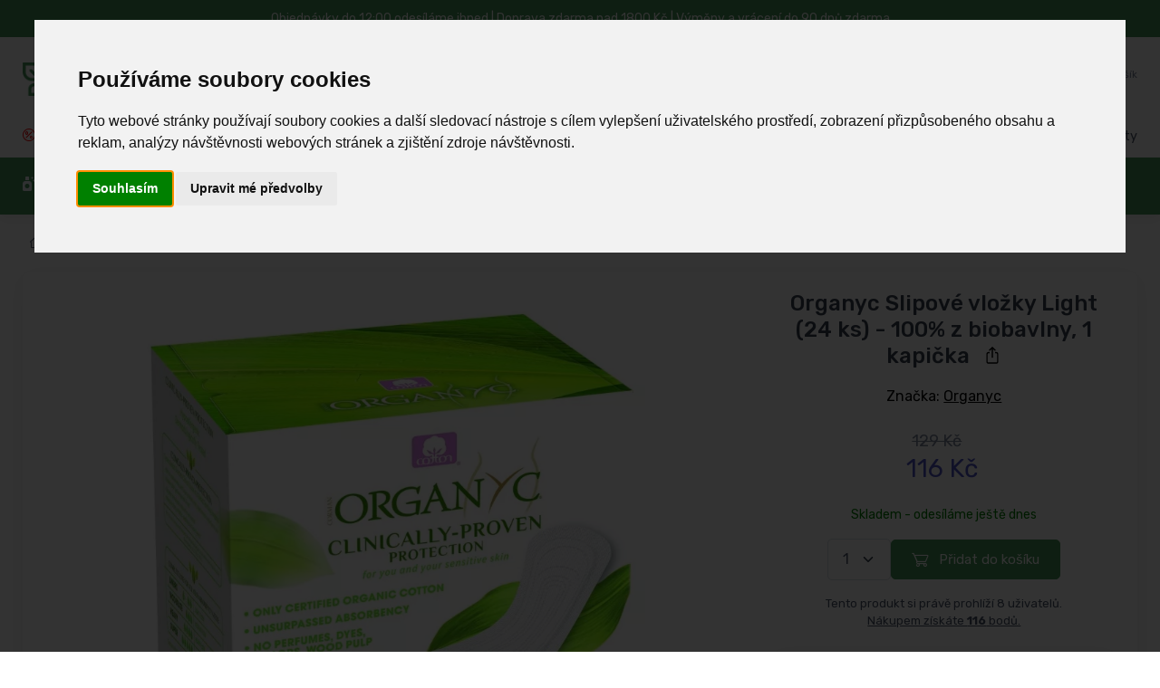

--- FILE ---
content_type: text/html; charset=UTF-8
request_url: https://www.ferwer.cz/organyc_organyc-slipove-vlozky-light-24-ks-100-z-biobavlny-1-kapicka
body_size: 38713
content:
<!DOCTYPE html>
<html lang="cs">
  <head>
      <title>Organyc Slipové vložky Light (24 ks) - 100% z biobavlny, 1 kapička | Ferwer</title>
      <meta charset="utf-8">
    <meta name="description" content="Organyc Slipové vložky Light (24 ks) - 100% z biobavlny, 1 kapička, slipové vložky jsou uvnitř i vně vyrobené ze 100% BIO bavlny bělené bez chlóru. Jsou tenoučké">
          <meta name="keywords" content="slipové,vložky,light,bio,bavlna,hygiena,čistota">
          <meta name="robots" content="index,follow">
<meta name="ahrefs-site-verification" content="0b3956eb4619e7835a48a06c3a4fa04dca4800667070e5599f903a9a485a38cf">
<meta name="viewport" content="width=device-width, initial-scale=1">
<link rel="canonical" href="https://www.ferwer.cz/organyc_organyc-slipove-vlozky-light-24-ks-100-z-biobavlny-1-kapicka">
    <link rel="apple-touch-icon" sizes="120x120" href="/apple-touch-icon-120x120-precomposed.png">
    <link rel="apple-touch-icon" sizes="160x160" href="/apple-touch-icon.png">
    <link rel="icon" type="image/png" sizes="32x32" href="/favicon-32x32.png">
    <link rel="icon" type="image/png" sizes="16x16" href="/favicon-16x16.png">
    <link rel="manifest" href="/site.webmanifest">
    <link rel="mask-icon" color="#fe6a6a" href="/safari-pinned-tab.svg">
    <meta name="msapplication-TileColor" content="#ffffff">
    <meta name="theme-color" content="#ffffff">
    <meta name="google" content="notranslate">
    <meta name="author" content="Ferwer">
    <meta name="p:domain_verify" content="48bb989765e3f556028baf74539b03b7">
    <link rel="preconnect" href="https://www.googletagmanager.com">
    <link rel="preconnect" href="https://c.imedia.cz">
    <link rel="preconnect" href="https://c.seznam.cz">
    <link rel="preconnect" href="https://www.google-analytics.com">

<link rel="stylesheet" media="screen" href="/vendor/drift-zoom/dist/drift-basic.min.css">
<link rel="stylesheet" media="screen" href="/vendor/lightgallery.js/dist/css/lightgallery.min.css"><link rel="stylesheet" media="screen" href="/css/col-xs.css?v=4">
<link rel="stylesheet" media="screen" href="/vendor/tiny-slider/dist/tiny-slider.css">
<link rel="stylesheet" media="screen" href="/css/theme_min_ext.css">
<link rel="stylesheet" media="screen" href="/css/custom.css?v=4">
<link rel="stylesheet" media="screen" href="/css/newmenu.css?v=4">
<link rel="stylesheet" href="/fontawesome/css/all.css">
<link rel="stylesheet" media="screen" href="/vendor/simplebar/dist/simplebar.min.css">

<link rel="alternate" hreflang="x-default" href="https://www.ferwer.cz/organyc_organyc-slipove-vlozky-light-24-ks-100-z-biobavlny-1-kapicka">
<link rel="alternate" hreflang="cs" href="https://www.ferwer.cz/organyc_organyc-slipove-vlozky-light-24-ks-100-z-biobavlny-1-kapicka">
<link rel="alternate" hreflang="de" href="https://www.ferwer.de/slipeinlagen-light-24-stuck---100-bio-baumwolle-1-tropfen">
<link rel="alternate" hreflang="de-at" href="https://www.ferwer.at/slipeinlagen-light-24-stuck---100-bio-baumwolle-1-tropfen">
<link rel="alternate" hreflang="en-gb" href="https://www.ferwer.com/slip-inserts-light-24-pcs---100-bio-cotton-1-drop">
<link rel="alternate" hreflang="es" href="https://www.ferwer.es/inserciones-de-deslizamiento-light-24-unidades---100-algodon-biologico-1-gota">
<link rel="alternate" hreflang="fr" href="https://www.ferwer.fr/slip-inserts-light-24-pcs---100-bio-coton-1-goutte">
<link rel="alternate" hreflang="fr-be" href="https://www.ferwer.be/slip-inserts-light-24-pcs---100-bio-coton-1-goutte">
<link rel="alternate" hreflang="it" href="https://www.ferwer.it/inserti-slip-light-24-pezzi---100-bio-cotone-1-goccia">
<link rel="alternate" hreflang="hu" href="https://www.ferwer.hu/slip-inserts-light-24-db---100-bio-pamut-1-csepp">
<link rel="alternate" hreflang="nl" href="https://www.ferwer.nl/slip-inleggers-licht-24-stuks---100-bio-katoen-1-druppel">
<link rel="alternate" hreflang="sk" href="https://www.ferwer.sk/slipove-vlozky-light-24-ks---100-biobavlna-1-kvapka">
<link rel="alternate" hreflang="pt-pt" href="https://www.ferwer.pt/slip-inserts-light-24-pcs---100-bio-algodao-1-gota">
<link rel="alternate" hreflang="sl" href="https://www.ferwer.si/vlozki-za-drsenje-light-24-kosov---100--bio-bombaz-1-kapljica">
<link rel="alternate" hreflang="da" href="https://www.ferwer.dk/slipindsatser-light-24-stk---100-biobomuld-1-drabe">
<link rel="alternate" hreflang="pl" href="https://www.ferwer.pl/wkladki-do-kapci-light-24-szt---100-bio-bawelna-1-kropla">
<style>
@media (max-width: 400px) {
          .menu-text {
            display: none;
          }
        }
        
.fliper_image {
    left:0;
    position:absolute;
    right:0;
    top:0;
    opacity:0;
    margin-left: auto;
    margin-right: auto;
}
.product-card:hover .fliper_image{
    opacity:1;
    filter:alpha(opacity=100);
    background-color: white;
}
.autocomplete {
  /*the container must be positioned relative:*/
  position: relative;
  display: inline-block;
}
.autocomplete-items {
  font-size: 13px!important;
  position: absolute;
  border: 1px solid #CCCCCC;
  border-bottom: none;
  border-top: none;
  z-index: 99;
  /*position the autocomplete items to be the same width as the container:*/
  top: 100%;
  left: 0;
  right: 0;
}
.autocomplete-items div {
  padding: 5px;
  cursor: pointer;
  background-color: #FFFFFF;
  border-bottom: 1px solid #CCCCCC;
}
.autocomplete-items div:hover {
  /*when hovering an item:*/
  background-color: #FFFFFF;
}
.autocomplete-active {
  /*when navigating through the items using the arrow keys:*/
  background-color: DodgerBlue !important;
  color: #ffffff;
}

@media (min-width: 993px) {
  .mh {
    display: none!important;
  }
  .ms {
    display: inherit!important;
  }
  .searchform {
     width: 50%!important;
  }
}
@media (max-width: 992px) {
  .mh {
    display: inherit!important;
  }
  .ms {
    display: none!important;
  }
  .searchform {
     width: 1px!important;
  }
  .menu_images {
   display: none!important;
  }
}

@media (max-width: 332px) {
  .topbar-text {
    font-size:  12px;
  }
}

@media (max-width: 992px) {
  .pipe {
    display:  none;
  }
}

@media (min-width: 992px) {
  .ekomenu {
    width: 800px;
  }
}

@media (min-width: 1100px) and (max-width: 1250px) {
  .navbar-nav {
    font-size: 14px!important;
  }
}

@media (max-width: 1099px) {
  .navbar-nav {
    font-size: 12px;
  }
}

@media screen and (max-width: 767px) {
    #header_desktop, #header_desktop2 {
        display: none;
    }
}
</style>

<script src="/js/lazysizes.min.js" async></script>


<script src="/js/jquery-3.6.0.min.js" ></script><script>
document.addEventListener("DOMContentLoaded", function(event) {
  pixels = window.innerWidth;
  if(pixels>992) {
    var a = document.getElementById('ekobutton'); //or grab it by tagname etc
    //a.href = "/eko-drogerie?full=1";
  }
});

function n(url) {
    if(url) document.location.href=url;
}
</script>


<script>
window.dataLayer = window.dataLayer || [];
function gtag(){
  dataLayer.push(arguments);
}
gtag('consent', 'default', {
  'ad_storage': 'denied',
  'ad_user_data': 'denied',
  'ad_personalization': 'denied',
  'analytics_storage': 'denied'
});
</script>
<script type="text/javascript" src="//www.termsfeed.com/public/cookie-consent/4.1.0/cookie-consent.js"></script>
<script type="text/javascript">
document.addEventListener('DOMContentLoaded', function () {
cookieconsent.run({"notice_banner_type":"interstitial","consent_type":"express","palette":"light","language":"cs","page_load_consent_levels":["strictly-necessary"],"notice_banner_reject_button_hide":true,"preferences_center_close_button_hide":true,"page_refresh_confirmation_buttons":!0,"website_name":"Ferwer.cz","domain":"ferwer.cz",
  "callbacks": {
    "scripts_specific_loaded": (level) => {
      switch(level) {
        case 'targeting':
          gtag('consent', 'update', {
            'ad_storage': 'granted',
            'ad_user_data': 'granted',
            'ad_personalization': 'granted',
            'analytics_storage': 'granted'
          });
          break;
      }
    }
  },
  "callbacks_force": true
});
});
</script>
<script type="text/plain" data-cookie-consent="targeting" async src="https://www.googletagmanager.com/gtag/js?id=G-CR7E5DPJNW" data-keepinline></script>
<script type="text/plain" data-cookie-consent="targeting" data-keepinline>
    window.dataLayer = window.dataLayer || [];
    function gtag(){dataLayer.push(arguments);}
    gtag('js', new Date());
    gtag('config', 'G-CR7E5DPJNW');
    gtag('config', 'AW-962419550', { ' allow_enhanced_conversions':true } ) ;
  gtag('event', 'page_view', {'send_to': 'AW-962419550',
   'ecomm_prodid': 1332,
   'ecomm_pagetype': 'product'
   , 'ecomm_totalvalue': 95.95   ,'ecomm_currency': 'Kč'
   , 'ecomm_category': 'Novinky'
   , 'isSaleItem': false
   , 'isNewItem': false
   });
   
</script>


<!-- Meta Pixel Code -->
<script>
!function(f,b,e,v,n,t,s)
{if(f.fbq)return;n=f.fbq=function(){n.callMethod?
n.callMethod.apply(n,arguments):n.queue.push(arguments)};
if(!f._fbq)f._fbq=n;n.push=n;n.loaded=!0;n.version='2.0';
n.queue=[];t=b.createElement(e);t.async=!0;
t.src=v;s=b.getElementsByTagName(e)[0];
s.parentNode.insertBefore(t,s)}(window, document,'script',
'https://connect.facebook.net/en_US/fbevents.js');
fbq('init', '269329529172768');
fbq('track', 'PageView');
</script>
<noscript><img height="1" width="1" style="display:none" alt="facebook" src="https://www.facebook.com/tr?id=269329529172768&ev=PageView&noscript=1"></noscript>
<!-- End Meta Pixel Code -->
<!-- Retargeting Sklik.cz - begin -->
<script>
/* <![CDATA[ */
var seznam_retargeting_id = 21954;
var seznam_itemId = 1332;
var seznam_pagetype = 'offerdetail';
/* ]]>  */
</script>
<script src="//c.imedia.cz/js/retargeting.js"></script>
<!-- Retargeting Sklik.cz - end -->
  </head>
  <!-- Body-->
  <body>




    <main class="page-wrapper">
      <!-- Navbar 3 Level (Light)-->
      <header class="shadow-sm">
        <!-- Topbar-->


        <div class="topbar topbar-dark bg-dark" style="background-color:#469759!important;">
          <div class="container" style="display:block!important;text-align:center!important;background-color:#469759;">
              <div class="topbar-text" style="color:white!important;"><span id="header_desktop">Objednávky do 12:00 odesíláme ihned | </span>Doprava zdarma nad 1800 Kč<span id="header_desktop2"> | Výměny a vrácení do 90 dnů zdarma</span></div>
          </div>
        </div>




        <!--</div>-->
        <!-- Remove "navbar-sticky" class to make navigation bar scrollable with the page.-->
        <div class="bg-light">
          <div class="navbar navbar-expand-lg navbar-light">
            <div class="container" id="fwlogoc"><a class="navbar-brand d-none d-sm-block flex-shrink-0" href="/"><img src="/img/ferwer-logo.webp" width="142" height="42" alt="Organyc Slipové vložky Light (24 ks) - 100% z biobavlny, 1 kapička | Ferwer"></a><a class="navbar-brand d-sm-none flex-shrink-0 me-2" href="/"><img src="/img/ferwer-logo.webp" width="87" height="25" alt="Organyc Slipové vložky Light (24 ks) - 100% z biobavlny, 1 kapička | Ferwer"></a>
              <form autocomplete="off" action="/search?term=" class="searchform">

              <div class="input-group d-none d-lg-flex mx-4 autocomplete" style=padding-top:15px>
                                  <input name="searchbox" class="form-control rounded-end pe-5" id="searchbox" type="text" placeholder="Vyhledej značku, kategorii nebo produkt"><i class="ci-search position-absolute end-0 translate-middle-y text-muted fs-base me-3" style="top:60%"></i>
              </div>
              <input type="submit" style="visibility: hidden;height:1px;">

              </form>
              <div class="navbar-toolbar d-flex flex-shrink-0 align-items-center">

                <button class="navbar-toggler" type="button" data-bs-toggle="collapse" data-bs-target="#navbarCollapse"><span style="padding-right:10px" class="menu-text">Menu</span><span class="navbar-toggler-icon"></span></button>
                  
                <button class="navbar-toggler mobile-search-trigger-header" type="button"><i class="ci-search"></i></button>
                
                                    <a class="navbar-tool ms-1 ms-lg-0 me-n1 me-lg-2" href="#signin-modal" data-bs-toggle="modal">
                                    <div class="navbar-tool-icon-box"><i class="navbar-tool-icon ci-user"></i></div>
                                    <div class="navbar-tool-text ms-n3"><small>Přihlásit se</small>Můj účet</div>
                                    </a>

                <div class="navbar-tool dropdown ms-3"><a class="navbar-tool-icon-box bg-secondary dropdown-toggle" href="/cart"><span class="navbar-tool-label" id="cart_pieces">0</span><i class="navbar-tool-icon ci-cart"></i></a><a class="navbar-tool-text" href="/cart"><small>Košík</small><span id=cart_total></span></a>
                  <!-- Cart dropdown-->
                </div>
              </div>
            </div>
          </div>
                        <div class="navbar navbar-expand-lg navbar-light navbar-stuck-menu mt-n2 pt-0">
                <div class="container">
                    <div class="collapse navbar-collapse justify-content-md-between">

                        <ul class="navbar-nav pe-lg-2 topsimplemenu">

                            <li class="nav-item"><a class="nav-link" href="/slevy" style="font-weight:normal;color:red">
                                    <i class="fas ci-percent" style="font-weight:normal;color:red;padding-right:3px"></i> Slevy až -80%</a></li>


                            
                                                        <li class="nav-item"><a class="nav-link" href="/blog"><i class="fas fa-book" style="padding-right:3px;"></i> Blog</a></li>
                            
                            <li class="nav-item"><a class="nav-link" href="/lexikon"><i class="fas fa-book-medical" style="padding-right:3px"></i> Lexikon</a></li>

                        </ul>

                        <ul class="navbar-nav topsimplemenu2">

                                                        <li class="nav-item"><a class="nav-link" href="/prodejna-praha"><i class="fas fa-store" style="font-size: 13px;padding-right:3px;"></i> Prodejna v Praze</a></li>
                                                                                    <li class="nav-item"><a class="nav-link" href="/kontakty"><i class="fas fa-phone" style="font-size: 13px;padding-right:3px;"></i> Kontakty</a></li>
                        </ul>


                    </div>
                </div>

            </div>
            

          <div class="navbar navbar-expand-lg navbar-light navbar-stuck-menu mt-n2 pt-0 topgreenmenu"  style="">
            <div class="container" id="navbarCollapseWrapper">
              <div class="collapse navbar-collapse justify-content-md-start" id="navbarCollapse" style="width:100%;position:relative">
                <!-- Mobile padding replacement for hidden search -->
                <div class="d-lg-none" style="height: 1.5rem;"></div>

<form autocomplete="off" action="/search?term=" style="display: none;">
                <div class="input-group d-lg-none my-3"><i class="ci-search position-absolute top-50 start-0 translate-middle-y text-muted fs-base ms-3"></i>
                  <input name="searchbox" class="form-control rounded-start" type="text" placeholder="Hledejte produkty, značky..." id="searchbox_mobile">
                </div>
</form>


<ul class="navbar-nav pe-lg-2 ">
    <li class="nav-item dropdown dropdown-center" id="ekomenu_dropdown">
        <a id="ekobutton" class="nav-link dropdown-toggle ps-lg-0 mh" data-bs-toggle="dropdown" style="cursor:pointer"><i class="fas fa-air-freshener"></i> Eko drogérie</a>
        <a id="ekobutton2" class="nav-link dropdown-toggle ps-lg-0 ms" style="cursor:pointer"><i class="fas fa-air-freshener"></i> Eko drogérie</a>
        <div class="dropdown-menu px-4 pb-6 ekomenu menu2">
            <div class="row">
                <div class="col-md-9" style="">
                    <div class="row" id="ed_content"></div>
                </div>
                <div class="col-md-3" style="border-left: 1px #EEEEEE solid" id="ed_vendors"></div>
            </div>
        </div>
    </li>
</ul><ul class="navbar-nav pe-lg-2 me-lg-2">
    <li class="nav-item dropdown dropdown-center" style="position: relative">
        <a class="nav-link dropdown-toggle ps-lg-0 mh" id="shoesbutton" data-bs-toggle="dropdown" style="cursor:pointer"><i class="fas fa-shoe-prints"></i> EKO obuv</a>
        <a class="nav-link dropdown-toggle ps-lg-0 ms" id="shoesbutton2" style="cursor:pointer"><i class="fas fa-shoe-prints"></i> EKO obuv</a>
        <div class="dropdown-menu px-2 pb-4 menu2 shoes">
            <div class="row">
                <div class="col-md-9" style="">
                    <div class="row" id="shoes_content"></div>
                </div>
                <div class="col-md-3" style="border-left: 1px #EEEEEE solid" id="shoes_vendors"></div>
            </div>
        </div>
    </li>
</ul>
<ul class="navbar-nav pe-lg-2 ">
    <li class="nav-item dropdown">
        <a class="nav-link dropdown-toggle ps-lg-0 mh" id="clothesbutton" data-bs-toggle="dropdown" style="cursor:pointer"><i class="fas fa-tshirt"></i> EKO Oblečení</a>
        <a class="nav-link dropdown-toggle ps-lg-0 ms" id="clothesbutton2" style="cursor:pointer"><i class="fas fa-tshirt"></i> EKO Oblečení</a>
        <div class="dropdown-menu px-2 pb-4 menu2">

            <div class="row">
                <div class="col-md-9" style="">
                    <div class="row" id="clothes_content"></div>
                </div>
                <div class="col-md-3" style="border-left: 1px #EEEEEE solid" id="clothes_vendors"></div>
            </div>

        </div>
    </li>
</ul>
<ul class="navbar-nav pe-lg-2 ">
    <li class="nav-item dropdown">
        <a class="nav-link dropdown-toggle ps-lg-0 mh" id="accbutton" data-bs-toggle="dropdown" style="cursor:pointer"><i class="fas fa-socks"></i> EKO Doplňky</a>
        <a class="nav-link dropdown-toggle ps-lg-0 ms" id="accbutton2" style="cursor:pointer"><i class="fas fa-socks"></i> EKO Doplňky</a>
        <div class="dropdown-menu px-2 pb-4 menu2">

            <div class="row">
                <div class="col-md-9" style="">
                    <div class="row" id="acc_content"></div>
                </div>
                <div class="col-md-3" style="border-left: 1px #EEEEEE solid" id="acc_vendors"></div>
            </div>

        </div>
    </li>
</ul>
<ul class="navbar-nav pe-lg-2 ">
    <li class="nav-item dropdown">
        <a class="nav-link dropdown-toggle ps-lg-0 mh" id="perfbutton" data-bs-toggle="dropdown" style="cursor:pointer"><i class="fas fa-air-freshener"></i> Parfémy</a>
        <a class="nav-link dropdown-toggle ps-lg-0 ms" id="perfbutton2" style="cursor:pointer"><i class="fas fa-air-freshener"></i> Parfémy</a>
        <div class="dropdown-menu px-2 pb-4 menu2">

            <div class="row">
                <div class="col-md-6" style="">
                    <div class="row" id="perf_content"></div>
                </div>
                <div class="col-md-6" style="border-left: 1px #EEEEEE solid" id="perf_vendors"></div>
            </div>

        </div>
    </li>
</ul>


<ul class="navbar-nav pe-lg-2" style="padding-bottom:0px;">

    <li class="nav-item d-none d-lg-block" style="margin-right:12px;"><a class="nav-link" style="padding-left:0px;padding-right:0px;"><span style="font-weight: normal;color:#ffffff" class="pipe">| </span></a></li>

    <li class="nav-item d-lg-none">
        <a class="nav-link" href="/slevy">
            <span style="display:inline-flex;align-items:center;gap:8px;background:#ffffff;border:1px solid #fe696a;color:#fe696a;padding:6px 12px;border-radius:999px;font-weight:700;box-shadow:0 1px 2px rgba(0,0,0,0.06);">
                <i class="fas fa-percent" style="color:#fe696a!important"></i>
                <span style="color:#fe696a">Slevy až -80%</span>
            </span>
        </a>
    </li>

    
    <li class="nav-item dropdown"><a class="nav-link dropdown-toggle" href="#" data-bs-toggle="dropdown" data-bs-auto-close="outside"><i class="fas fa-file-alt">&nbsp;</i>Vše o nákupu</a>
        <ul class="dropdown-menu">
                        <li><a class="dropdown-item ct" href="/doprava-platby">Doprava a platby</a></li><li><a class="dropdown-item ct" href="/vymeny-vraceni-reklamace">Výměny, vrácení a reklamace</a></li><li><a class="dropdown-item ct" href="/prodejna-praha">Prodejna v Praze</a></li><li><a class="dropdown-item ct" href="/vernostni-program">Věrnostní program Ferwer</a></li><li><a class="dropdown-item ct" href="/kontakty">Kontakty</a></li><li><a class="dropdown-item ct" href="/obchodni-podminky">Obchodní podmínky</a></li><li><a class="dropdown-item ct" href="/o-nas">O nás</a></li><li><a class="dropdown-item ct" href="/jak-zmerit-delku-chodidla">Jak změřit délku chodidla</a></li>        </ul>
    </li>

    
</ul>

<script>
    function fix_top_menu() {

        var pos = $('#navbarCollapse').position();
        var ncl = pos.left;

        var w = ($('#navbarCollapse').width()/100)*90;
        var dw = $('#navbarCollapse').width();

        var extra = 0;
        var uleft = 0;

        var l = 0;

        $(".menu2").each(function() {

            if(dw>=1400) {
                w = 1260;
                extra = 10;
                uleft = $(this).closest('ul').position().left;
            }

            if(w<1400) {
                w = $(document).width()-$(window).scrollLeft();
                w = 1260;
                extra = 15;
                uleft = $(this).closest('ul').position().left;
            }

            //console.log(uleft);
            //l = Math.round(((dw-w)/2) - uleft + $(window).scrollLeft() + extra);
            l = Math.round(((dw-w)/2) - uleft + $(window).scrollLeft() + extra);
            if(w>768) {
                //l = 0;
                $(this).attr('style', 'width: ' + w + 'px; left: '+ l +'px !important');
            }

        });

    }
    fix_top_menu();

    $(document).ready(function() {
        fix_top_menu();
        $( window ).resize(function() {
            fix_top_menu();
        });
        /*$('.dropdown-toggle').on('hover', function() {
        });*/
    });
</script>


<script>
    // menu-cs_cs
    var rendered = [];
    var fw_menu = [];
    var menu_loaded = false;

    function get_menu(repeat=0) {
        var xhr = new XMLHttpRequest();
        var suffix = '';
        if(repeat>0) suffix = (Date.now() % 1000) / 1000;
        if(repeat>3) return;
        xhr.open('GET', '/cache/menu-cs_cs.json?t=4' + suffix, false);
        xhr.onload = function () {
            if (xhr.status >= 200 && xhr.status < 300) {
                fw_menu = JSON.parse(xhr.responseText);
                //console.log(fw_menu);
                menu_loaded = true;
                //console.log("Initial menu load completed");
            } else {
                console.error('The request failed!');
                setTimeout(() => {
                    get_menu(repeat+1);
                }, "1000");


            }
        };
        xhr.onerror = function () {
            console.error('Network error');
        };
        xhr.send();
    }

    function render_menu(obj, items, toplink='', include_more=false, cols=4, force_dynamic_more=false) {
        var top_url = items['url'];
        var i = 1;
        var more = false;
        console.log("obj: " + obj);
        Object.keys(items).forEach(function(key) {
            var value = items[key];
            var box = value;
            var li = '';
            if(force_dynamic_more) include_more = false;
            console.log(Object.keys(box['items']).length);
            if(parseInt(Object.keys(box['items']).length)>4 && force_dynamic_more) {
                console.log("force more = true FOR " + obj);
                include_more = true;
            }

            for (let i = 0, keys = Object.keys(box['items']), len = keys.length; i < len; i++) {
                let key = keys[i];
                let value = box['items'][key];
                li += `<li class="widget-list-item"><a class="widget-list-link ct" href="/${value['url']}">${value['title']}</a></li>`;

                if (i === 3 && include_more) {
                    li += `<li class="widget-list-item"><a class="widget-list-link ct" href="/${box['url']}"><small class="text-bold">další kategorie</small></a></li>`;
                    break;
                }
            }

            var html = '<div class="col-12 col-md-' + cols + '">'
                + '<div class="menu-card">'
                +     '<div class="row d-none d-md-flex">'
                +         '<div class="col-sm-3 col-md-3 mt-4 pr-0 menu-img-col">'
                +             '<a href="/' + box['url'] + '"><img src="' + box['image'] + '" class="img-thumbnail2 rounded-circle align-left" alt="' + box['title'] + '"></a>'
                +         '</div>'
                +         '<div class="col-sm-9 col-md-9 mt-4">'
                +             '<a href="/' + box['url'] + '"><h6 class="fs-base mb-3 menu-section-title ct">' + box['title'] + '</h6></a>'
                +             '<ul class="widget-list">' + li + '</ul>'
                +         '</div>'
                +     '</div>'
                +     '<div class="row align-items-center menu-header d-md-none">'
                +         '<div class="col-2 pr-0 menu-img-col">'
                +             '<a href="/' + box['url'] + '"><img src="' + box['image'] + '" class="img-thumbnail2 rounded-circle align-left" alt="' + box['title'] + '"></a>'
                +         '</div>'
                +         '<div class="col-10 menu-content-col">'
                +             '<a href="/' + box['url'] + '"><h6 class="fs-base mb-3 menu-section-title ct">' + box['title'] + '</h6></a>'
                +         '</div>'
                +     '</div>'
                +     '<div class="row d-md-none">'
                +         '<div class="col-12">'
                +             '<ul class="widget-list">' + li + '</ul>'
                +         '</div>'
                +     '</div>'
                + '</div>'
                + '</div>';

            let parent = document.getElementById(obj);
            parent.insertAdjacentHTML('beforeend', html);
            rendered[obj] = true;
        });
    }

    function render_vendors(obj, vendors, cols_=6) {
        var vendorItems = [];
        Object.keys(vendors).forEach(function(key) {
            var vendor = vendors[key];
            if (vendor['url'] && vendor['title']) {
                vendorItems.push(vendor);
            }
        });

        // Značky jsou již seřazeny podle prodejů z SQL dotazu - zachováme pořadí

        // Vypočítat počet sloupců
        var numCols = Math.floor(12 / cols_);
        // Vypočítat počet položek na sloupec (zaokrouhleno nahoru)
        var itemsPerCol = Math.ceil(vendorItems.length / numCols);
        
        // Rozdělit značky do sloupců pro vertikální řazení
        var columns = [];
        for (var i = 0; i < numCols; i++) {
            columns[i] = [];
        }
        
        // Naplnit sloupce vertikálně (shora dolů)
        for (var i = 0; i < vendorItems.length; i++) {
            var colIndex = Math.floor(i / itemsPerCol);
            columns[colIndex].push(vendorItems[i]);
        }
        
        // Vykreslení sloupců
        var cols = '';
        for (var colIndex = 0; colIndex < numCols; colIndex++) {
            if (columns[colIndex].length > 0) {
                cols += '<div class="col-6 col-md-' + cols_ + '">';
                columns[colIndex].forEach(function(vendor) {
                    cols += '<a class="widget-list-link ct d-block" href="/' + vendor['url'] + '">' + vendor['title'] + '</a>';
                });
                cols += '</div>';
            }
        }

        if (obj == 'perf_vendors') cols += '<div class="col-12 col-md-12 mt-3"><a href="/znacky-parfemu" class="widget-list-link ct">Všechny značky</a></div>';

        var html = '<h6 class="fs-base mb-3 mt-4 menu-section-title">Oblíbené značky</h6>'
            + '<div class="row">'
            + cols
            + '</div>';
        let parent = document.getElementById(obj);
        parent.insertAdjacentHTML('beforeend', html);
        rendered[obj] = true;
    }

    function render_eco(key, value) {
        //var startTime = performance.now();
        if(key=="box") {
            obj = 'ed_content';
            if(rendered[obj] == true) return;
            render_menu(obj, value, '', false, 4, true);
        }
        if(key=="vendors") {
            obj = 'ed_vendors';
            if(rendered[obj] == true) return;
            render_vendors(obj, value);
        }
        //var endTime = performance.now();
        //console.log("ecod menu render time: " + (endTime-startTime) + 'ms')
    }

    function render_shoes(key, value) {
        //var startTime = performance.now();
        if(!menu_loaded) get_menu();
        if(key=="box") {
            obj = 'shoes_content';
            if(rendered[obj] == true) return;
            render_menu(obj, value);
        }
        if(key=="vendors") {
            obj = 'shoes_vendors';
            if(rendered[obj] == true) return;
            render_vendors(obj, value);
        }
        //var endTime = performance.now();
        //console.log("shoes menu render time: " + (endTime-startTime) + 'ms')
    }

    function render_clothes(key, value) {
        //var startTime = performance.now();
        if(!menu_loaded) get_menu();
        if(key=="box") {
            obj = 'clothes_content';
            if(rendered[obj] == true) return;
            render_menu(obj, value);
        }
        if(key=="vendors") {
            obj = 'clothes_vendors';
            if(rendered[obj] == true) return;
            render_vendors(obj, value);
        }
        //var endTime = performance.now();
        //console.log("clothes menu render time: " + (endTime-startTime) + 'ms')
    }

    function render_acc(key, value) {
        //var startTime = performance.now();
        if(!menu_loaded) get_menu();
        if(key=="box") {
            obj = 'acc_content';
            if(rendered[obj] == true) return;
            //render_menu(obj, value);
            render_menu(obj, value, '', false, 4, false);
        }
        if(key=="vendors") {
            obj = 'acc_vendors';
            if(rendered[obj] == true) return;
            render_vendors(obj, value);
        }
        //var endTime = performance.now();
        //console.log("clothes menu render time: " + (endTime-startTime) + 'ms')
    }

    function render_biof(key, value) {
        //var startTime = performance.now();
        if(!menu_loaded) get_menu();
        if(key=="box") {
            obj = 'biof_content';
            if(rendered[obj] == true) return;
            render_menu(obj, value, '', false, 6, true);
        }
        if(key=="vendors") {
            obj = 'biof_vendors';
            if(rendered[obj] == true) return;
            render_vendors(obj, value, 4);
        }
        //var endTime = performance.now();
        //console.log("bio food menu render time: " + (endTime-startTime) + 'ms')
    }

    function render_perf(key, value) {
        //var startTime = performance.now();
        if(!menu_loaded) get_menu();
        if(key=="box") {
            obj = 'perf_content';
            if(rendered[obj] == true) return;
            render_menu(obj, value, '', false, 6, false);
        }
        if(key=="vendors") {
            obj = 'perf_vendors';
            if(rendered[obj] == true) return;
            render_vendors(obj, value, 4);
        }
        //var endTime = performance.now();
        //console.log("bio food menu render time: " + (endTime-startTime) + 'ms')
    }

    document.getElementById("ekobutton").addEventListener("click", function(){
        if(!menu_loaded) get_menu();
        Object.keys(fw_menu['ecod']).forEach(function(key) {
            render_eco(key, fw_menu['ecod'][key]);
        });
    });
    document.getElementById("ekobutton2").addEventListener("mouseover", function(){
        if(!menu_loaded) get_menu();
        Object.keys(fw_menu['ecod']).forEach(function(key) {
            render_eco(key, fw_menu['ecod'][key]);
        });
    });

    document.getElementById("shoesbutton").addEventListener("click", function(){
        if(!menu_loaded) get_menu();
        Object.keys(fw_menu['shoes']).forEach(function(key) {
            render_shoes(key, fw_menu['shoes'][key]);
        });
    });
    document.getElementById("shoesbutton2").addEventListener("mouseover", function(){
        if(!menu_loaded) get_menu();
        Object.keys(fw_menu['shoes']).forEach(function(key) {
            render_shoes(key, fw_menu['shoes'][key]);
        });
    });

    document.getElementById("clothesbutton").addEventListener("click", function(){
        if(!menu_loaded) get_menu();
        Object.keys(fw_menu['clothes']).forEach(function(key) {
            render_clothes(key, fw_menu['clothes'][key]);
        });
    });
    document.getElementById("clothesbutton2").addEventListener("mouseover", function(){
        if(!menu_loaded) get_menu();
        Object.keys(fw_menu['clothes']).forEach(function(key) {
            render_clothes(key, fw_menu['clothes'][key]);
        });
    });

    document.getElementById("accbutton").addEventListener("click", function(){
        if(!menu_loaded) get_menu();
        Object.keys(fw_menu['acc']).forEach(function(key) {
            render_acc(key, fw_menu['acc'][key]);
        });
    });
    document.getElementById("accbutton2").addEventListener("mouseover", function(){
        if(!menu_loaded) get_menu();
        Object.keys(fw_menu['acc']).forEach(function(key) {
            render_acc(key, fw_menu['acc'][key]);
        });
    });

    
    document.getElementById("perfbutton").addEventListener("click", function(){
        if(!menu_loaded) get_menu();
        Object.keys(fw_menu['perf']).forEach(function(key) {
            render_perf(key, fw_menu['perf'][key]);
        });
    });
    document.getElementById("perfbutton2").addEventListener("mouseover", function(){
        if(!menu_loaded) get_menu();
        Object.keys(fw_menu['perf']).forEach(function(key) {
            render_perf(key, fw_menu['perf'][key]);
        });
    });

</script>
              </div>
            </div>
          </div>
        </div>


      </header>
      <!-- Page Title-->
      <div class="pt-4" style="padding-top:0px!important;">
        <div class="container d-lg-flex justify-content-between py-1 py-lg-3" style="padding-top:5px!important;">
          <div class="mb-3 mb-lg-0 pt-lg-2">

            <!--<nav aria-label="breadcrumb">
              <ol class="breadcrumb breadcrumb-light flex-lg-nowrap justify-content-center justify-content-lg-start" style="padding-top:10px">

               <li class="breadcrumb-item"><a class="text-nowrap" href="/"><i class="ci-home"></i></a></li>-->


              <!--<li class="breadcrumb-item breadcrumb-product">Organyc Slipové vložky Light (24 ks) - 100% z biobavlny, 1 kapička</li>
              </ol>
            </nav>-->



                                <style>
                      .scroll-container {
                          width: 100%;
                          max-width:1200px;
                          height: 40px;
                          overflow-x: auto;
                          white-space: nowrap;
                          border: 0px;
                          background: white;
                          color: white;
                          /* Skryje scrollbar v moderních prohlížečích */
                          scrollbar-width: none;
                          scrollbar-color: transparent transparent;
                          background-color: #469759;
                          -webkit-overflow-scrolling: touch;
                          -ms-overflow-style: none;  /* Pro IE/Edge */
                      }

                      /* Pro Webkit prohlížeče (Chrome, Safari, Edge) */
                      .scroll-container::-webkit-scrollbar {
                      }

                      .scroll-container::-webkit-scrollbar {
                          display: none;  /* Safari and Chrome */
                          -webkit-appearance: none;
                          width: 0;
                          height: 0;
                      }

                      .scroll-container::-webkit-scrollbar-track {
                          background: transparent;
                      }

                      .scroll-container::-webkit-scrollbar-thumb {
                          background: transparent;
                      }

                      /* Zobrazí scrollbar při interakci */
                      .scroll-container:hover::-webkit-scrollbar-thumb,
                      .scroll-container:active::-webkit-scrollbar-thumb {
                          background: rgba(0, 0, 0, 0.2);
                          border-radius: 2px;
                      }

                      .scroll-container:hover,
                      .scroll-container:active {
                          scrollbar-color: rgba(0, 0, 0, 0.2) transparent;
                      }

                      .scroll-text {
                          padding: 4px 8px;
                          margin: 0;
                      }
                  </style>

                  <div style="display: flex; justify-content: center; align-items: center; height: 35px;">
                      <div style="max-width: 1200px; overflow-x: auto; white-space: nowrap; scrollbar-width: none; -ms-overflow-style: none;" onload="this.scrollLeft=this.scrollWidth" id="scroll">
                          <p style="margin: 0; padding: 8px;"><a class="text-nowrap" href="/"><i class="ci-home" style="font-size:13px;color:var(--bs-body-color);"></i></a> <i class="ci-arrow-right" style="font-size:13px;color:var(--bs-body-color);"></i> <a href="/intimni-hygienicke-potreby" style="font-size:13px;color:var(--bs-body-color);">Intimní hygienické potřeby</a> <i class="ci-arrow-right" style="font-size:13px;color:var(--bs-body-color);"></i> <a href="/menstruacni-vlozky-z-prirodnich-materialu" style="font-size:13px;color:var(--bs-body-color);">Menstruační vložky z přírodních materiálů</a> <i class="ci-arrow-right" style="font-size:13px;color:var(--bs-body-color);"></i> <a href="/slipove-vlozky" style="font-size:13px;color:var(--bs-body-color);">Slipové vložky</a> <i class="ci-arrow-right" style="color:var(--bs-body-color);;font-size:13px;"></i> <span style="font-size:13px;color:var(--bs-body-color);">Organyc Slipové vložky Light (24 ks) - 100% z biobavlny, 1 kapička</p>
                      </div>
                  </div>

                  <script>
                      /*window.onload = function() {
                          const container = document.getElementById('scrollContainer');
                          container.scrollLeft = container.scrollWidth;
                      };*/
                  </script>
                  


              <script type="application/ld+json">
							{
							"@context": "http://schema.org",
							"@type": "BreadcrumbList",
							"itemListElement": [
				{
				"@type": "ListItem",
				"position": 1,
				"item": {
					"@id": "https://www.ferwer.cz/intimni-hygienicke-potreby",
					"name": "Intimní hygienické potřeby"
					}
				},{
				"@type": "ListItem",
				"position": 2,
				"item": {
					"@id": "https://www.ferwer.cz/menstruacni-vlozky-z-prirodnich-materialu",
					"name": "Menstruační vložky z přírodních materiálů"
					}
				},{
				"@type": "ListItem",
				"position": 3,
				"item": {
					"@id": "https://www.ferwer.cz/slipove-vlozky",
					"name": "Slipové vložky"
					}
				}]}</script>          </div>
        </div>
      </div>
      <div class="container">
        <!-- Gallery + details-->
        <div class="bg-light shadow-lg rounded-3 px-4 py-3 mb-5" style="padding-left:0px!important">
          <div class="px-lg-3">
            <div class="row">




<style>
@media (min-width: 993px) {
  .main_pic_height {
    max-height: 600px;
  }
}

@media (max-width: 992px) {

  .main_pic_height {
    max-height: 300px;
  }

}


</style>


 <div class="col-lg-12 pe-lg-0">

<div class="row">

              <!-- Product gallery-->
              <div class="col-lg-8 pe-lg-0">



<div class="gallery">
  <div class="order-sm-2" style="padding-bottom:5px;margin: 0 auto;text-align:center">
    <a href="/images/organyc-slipove-vlozky-light-24-ks-100-z-biobavlny-1-kapicka-1-l.webp" class="gallery-item" title="Organyc Slipové vložky Light (24 ks) - 100% z biobavlny, 1 kapička">
      <img src="/images/organyc-slipove-vlozky-light-24-ks-100-z-biobavlny-1-kapicka-1-l.webp" alt="Organyc Slipové vložky Light (24 ks) - 100% z biobavlny, 1 kapička" id="hlavni_obrazek" style="width:auto!important;margin: 0 auto" width=100% height=100% class="main_pic_height">
    </a>
  </div>
  <div style="display:flex;">
  <div style="margin: 0 auto;text-align:center">
<a href="/images/organyc-slipove-vlozky-light-24-ks-100-z-biobavlny-1-kapicka-2-l.webp" title="Organyc Slipové vložky Light (24 ks) - 100% z biobavlny, 1 kapička" class="gallery-item" style="display:inline-flex!important;max-height:110px;width:auto!important"><img src="/images/organyc-slipove-vlozky-light-24-ks-100-z-biobavlny-1-kapicka-2-s.webp" style="max-height:110px;padding-right:10px;width:auto!important" alt="Organyc Slipové vložky Light (24 ks) - 100% z biobavlny, 1 kapička"></a><a href="/images/organyc-slipove-vlozky-light-24-ks-100-z-biobavlny-1-kapicka-3-l.webp" title="Organyc Slipové vložky Light (24 ks) - 100% z biobavlny, 1 kapička" class="gallery-item" style="display:inline-flex!important;max-height:110px;width:auto!important"><img src="/images/organyc-slipove-vlozky-light-24-ks-100-z-biobavlny-1-kapicka-3-s.webp" style="max-height:110px;padding-right:10px;width:auto!important" alt="Organyc Slipové vložky Light (24 ks) - 100% z biobavlny, 1 kapička"></a><a href="/images/organyc-slipove-vlozky-light-24-ks-100-z-biobavlny-1-kapicka-4-l.webp" title="Organyc Slipové vložky Light (24 ks) - 100% z biobavlny, 1 kapička" class="gallery-item" style="display:inline-flex!important;max-height:110px;width:auto!important"><img src="/images/organyc-slipove-vlozky-light-24-ks-100-z-biobavlny-1-kapicka-4-s.webp" style="max-height:110px;padding-right:10px;width:auto!important" alt="Organyc Slipové vložky Light (24 ks) - 100% z biobavlny, 1 kapička"></a><a href="/images/organyc-slipove-vlozky-light-24-ks-100-z-biobavlny-1-kapicka-5-l.webp" title="Organyc Slipové vložky Light (24 ks) - 100% z biobavlny, 1 kapička" class="gallery-item" style="display:inline-flex!important;max-height:110px;width:auto!important"><img src="/images/organyc-slipove-vlozky-light-24-ks-100-z-biobavlny-1-kapicka-5-s.webp" style="max-height:110px;padding-right:10px;width:auto!important" alt="Organyc Slipové vložky Light (24 ks) - 100% z biobavlny, 1 kapička"></a><a href="/images/organyc-slipove-vlozky-light-24-ks-100-z-biobavlny-1-kapicka-6-l.webp" title="Organyc Slipové vložky Light (24 ks) - 100% z biobavlny, 1 kapička" class="gallery-item" style="display:inline-flex!important;max-height:110px;width:auto!important"><img src="/images/organyc-slipove-vlozky-light-24-ks-100-z-biobavlny-1-kapicka-6-s.webp" style="max-height:110px;padding-right:10px;width:auto!important" alt="Organyc Slipové vložky Light (24 ks) - 100% z biobavlny, 1 kapička"></a>                 </div>
  </div>



                  </div>



              </div>
              <!-- Product details-->

                  <script type="application/ld+json">
{
"@context": "http://schema.org",
"@type": "Product",
"name": "Organyc Slipové vložky Light (24 ks) - 100% z biobavlny, 1 kapička",
"description": "Organyc Slipové vložky Light (24 ks) - 100% z biobavlny, 1 kapička, slipové vložky jsou uvnitř i vně vyrobené ze 100% BIO bavlny bělené bez chlóru. Jsou tenoučké",
"image": "https://www.ferwer.cz/images/organyc-slipove-vlozky-light-24-ks-100-z-biobavlny-1-kapicka-1-l.webp",
"offers": {
    "@type": "Offer",
    "priceCurrency": "CZK",
    "price": "116",
    "url": "https://www.ferwer.cz/organyc_organyc-slipove-vlozky-light-24-ks-100-z-biobavlny-1-kapicka",
    "itemCondition": "http://schema.org/NewCondition",
    "availability": "http://schema.org/InStock",
    "priceValidUntil": "2026-01-23T23:59:59.000Z"
    },"aggregateRating": {
    "@type": "AggregateRating",
    "ratingValue": "4.8",
    "ratingCount": "327"
  },
"brand": {
    "@type": "Brand",
    "name": "Organyc"
    },
"sku": "ORGST01",
"gtin13": "8016867009959"
}</script>

              <div class="col-lg-4 pt-4 pt-lg-0">
                <div class="product-details ms-auto pb-3">


                    <div style="text-align: center; margin-bottom: 15px; min-height: 50px;">
                        <h1 class="h4 text-dark mb-0 api_product_title" style="margin: 0; display: inline;">
                            Organyc Slipové vložky Light (24 ks) - 100% z biobavlny, 1 kapička                        </h1>
                        <span style="display:inline-block; margin-left:8px; vertical-align:middle;">
                            <button class="share-button-inline" aria-label="Share" onclick="(function(){try{if(navigator.share){navigator.share({url:window.location.href});}else{navigator.clipboard.writeText(window.location.href);alert('Odkaz byl zkopírován do schránky');}}catch(e){}})()">
    <svg viewBox="0 0 20 20" width="22" height="22" >
        <path d="M9.99,1a.673.673,0,0,0-.461.192L6.862,3.807a.646.646,0,0,0-.183.637.659.659,0,0,0,.477.468.677.677,0,0,0,.649-.18l1.528-1.5v8.23a.654.654,0,0,0,.33.574.684.684,0,0,0,.673,0,.651.651,0,0,0,.33-.574V3.232l1.53,1.5a.675.675,0,0,0,.648.18.661.661,0,0,0,.477-.468.646.646,0,0,0-.183-.637L10.471,1.192A.671.671,0,0,0,9.99,1Z"/>
        <path d="M6,6.23A1.992,1.992,0,0,0,4,8.192v7.846A1.991,1.991,0,0,0,6,18h8a1.991,1.991,0,0,0,2-1.962V8.192a1.991,1.992,0,0,0-2-1.961H12.667V7.539H14a.65.65,0,0,1,.667.653v7.846a.65.65,0,0,1-.667.654H6a.65.65,0,0,1-.667-.654V8.192A.65.65,0,0,1,6,7.539H7.333V6.23Z"/>
    </svg>
</button>
<style>
  .share-button-inline{background:none;border:none;padding:0;cursor:pointer;display:inline-flex;align-items:center}
  .share-button-inline svg{vertical-align:middle}
</style>
                        </span>
                    </div>


                  <center style="color:#000000">Značka: <a href="/organyc" style="color:#000000;text-decoration:underline" title="Organyc">Organyc</a><br></center><br>
                  <div style="margin-bottom: 0px!important;text-align:center">
                    <!--<span class="badge bg-danger badge-shadow align-middle mt-n2" style="margin-top:10px!important">Výprodej</span><br><br>-->
                    <del class="text-muted fs-lg me-3">129 Kč</del><br>                    <span class="h3 fw-normal text-accent me-1">116 Kč</span>
                                      </div>
<br>
                  <div class="position-relative mb-3">


                    <div class="product-available" style="font-size:14px;text-align:center;background-color:none!important;color:green;">Skladem - odesíláme ještě dnes</div>                  </div>
                    
                    
                  <form class="mb-grid-gutter" method="post" name="formdetail" id="formdetail" action="/">
                      <input type="hidden" name="btnclr" value="">
                     <input type="hidden" name="id_product" value="1332" id="product_page_product_id">
                     <input type="hidden" name="qty" value="1" id="product_page_product_qty">
                    <div class="mb-3" style="margin-top: 10px!important">
                    </div>

                    
                                        <div class="mb-3 d-flex justify-content-center align-items-center gap-2">
                        <select class="form-select" id="qty_select2" style="width:70px;font-size:1rem;text-align:center;padding-right:2rem" onchange="updateQty(this.value)">
                                                        <option value="1">1</option>
                                                        <option value="2">2</option>
                                                        <option value="3">3</option>
                                                        <option value="4">4</option>
                                                        <option value="5">5</option>
                                                        <option value="6">6</option>
                                                        <option value="7">7</option>
                                                        <option value="8">8</option>
                                                        <option value="9">9</option>
                                                        <option value="10">10</option>
                                                    </select>
                        <button id="addToCartBtn" class="addToCartBtn btn btn-success2" type="button" onclick="add_to_cart(1332); showRelatedProducts(1332)">
                            <i class="ci-cart fs-lg me-2"></i> Přidat do košíku                        </button>
                    </div>
                    
<div class="text-center" style="font-size:13px">Tento produkt si právě prohlíží 8 uživatelů.</div>

<div class="text-center" style="font-size:13px"><a href="/vernostni-program" style="color:#4b566b;text-decoration:underline">Nákupem získáte <b id="api_points">116</b> bodů.</a></div>

<br>
<style>
  .benefits-list { list-style: none; margin: 0; padding: 0; text-align: left; font-weight: 600; font-size: 0.85rem; }
  .benefits-list li { display: flex; align-items: center; margin: 4px 0; }
  .benefits-list .check-icon { width: 16px; height: 16px; border-radius: 50%; background-color: #2a8f4e; display: inline-flex; align-items: center; justify-content: center; color: #ffffff; margin-right: 6px; flex-shrink: 0; }
  .benefits-list .check-icon i { font-size: 10px; line-height: 1; }
  @media (max-width:576px) {
    .benefits-list { font-size: 0.9rem; padding-left: 10px; }
    .benefits-list .check-icon { width: 18px; height: 18px; margin-right: 8px; }
    .benefits-list .check-icon i { font-size: 11px; }
  }
</style>
<div class="card border-0 shadow">
  <div class="card-body text-start" style="padding:0.75rem!important">
    <ul class="benefits-list mb-0">
<li>
<span class="check-icon"><i class="ci-check"></i></span><span class="me-1">Doprava zdarma nad 1800 Kč</span>
</li>


        <li>
          <span class="check-icon"><i class="ci-check"></i></span><span class="me-1">Objednávky do 12:00 odesíláme ihned</span>
        </li>
        <li>
          <span class="check-icon"><i class="ci-check"></i></span><span class="me-1">Výměny a vrácení do 90 dnů zdarma</span>
        </li>

    </ul>
  </div>
</div>

                                      </form>

                  <script>
                  function updateQty(val) {
                      var qty = parseInt(val) || 1;
                      if(qty < 1 || qty > 10) qty = 1;
                      $('#product_page_product_qty').val(qty);
                  }
                  </script>








                  <!-- Sharing-->
                  <!-- <a class="btn-share btn-twitter me-2 my-2" href="https://twitter.com/intent/tweet?url=https://www.ferwer.cz/organyc_organyc-slipove-vlozky-light-24-ks-100-z-biobavlny-1-kapicka"><i class="ci-twitter"></i>Twitter</a><a class="btn-share btn-facebook my-2" href="https://www.facebook.com/share.php?u=https://www.ferwer.cz/organyc_organyc-slipove-vlozky-light-24-ks-100-z-biobavlny-1-kapicka"><i class="ci-facebook"></i>Facebook</a> -->
                </div>

              </div>


<div class="card border-0 shadow">
<div class="card-body text-left">

<h2 class="h3 mb-4 pb-2">Popis produktu Organyc Slipové vložky Light (24 ks) - 100% z biobavlny, 1 kapička</h2>
<p><strong>Slipové vložky <a href="/organyc" title="Organyc" class="linkinarticle">Organyc</a> Light </strong>jsou uvnitř i vně vyrobené ze 100% <a href="/certifikaty/bio" title="Certifikát BIO" class="linkinarticle">BIO</a> bavlny bělené bez chlóru. Jsou tenoučké, téměř neviditelné - ale můžete se na ně spolehnout. Neskrývají se v nich žádná syntetická vlákna, žádné chemikálie ani žádná parfemace - jednoduše nic, co by mohlo způsobit podráždění. Budete se cítit jako v bavlnce!
<strong>Slipové vložky Light </strong>jsou vhodné pro denní nošení. Budete díky nim mít pocit stálé čistoty, ochráníte spodní prádlo a můžete je použít při slabé menstruaci či gynekologických problémech (označení: 1 kapička).
<strong>Běžné dámské hygienické potřeby</strong> jsou vyráběny především ze syntetických materiálů a v jejich výplních se může skrývat dřevitá vata či či chemikálie, které způsobují podráždění pokožky a sliznice. K bělení se často používá chlór, což v nich zanechává malé, ale neopominutelné množství toxického dioxinu.</p>
<h3>Balení:</h3>
<p>Počet kusů v balení: 24 ks (vložky jsou baleny jednotlivě)</p>
<p>Balení – krabičky – jsou vyrobeny z recyklovaného papíru</p>
<h3>Složení:</h3>
<p>70% <a href="/certifikaty/bio" title="Certifikát BIO" class="linkinarticle">bio</a> <a href="/lexikon/latka/bavlnik-bylinny-gossypium-herbaceaum" title="Bavlník bylinný (Gossypium herbaceaum)" class="linkinarticle">bavlna</a> v jádru i na povrchu, 30% obalová část z polymeru kukuřičného škrobu</p>
<p>100% rozložitelné a kompostovatelné včetně krabičky</p>
<p>Klinicky a dermatologicky testované. </p>
<h3>Další info:</h3>
<p>Italská značka <a href="/organyc" title="Organyc" class="linkinarticle">Organyc</a> vyrábí první ženskou i dětskou intimní hygienickou řadu výhradně z certifikované, šetrně vypěstované 100% <a href="/certifikaty/bio" title="Certifikát BIO" class="linkinarticle">BIO</a> bavlny, která je dokonalým materiálem pro vaši pokožku i intimní partie.</p>
<p><a href="/organyc" title="Organyc" class="linkinarticle">Organyc</a> je první ženská hygienická řada vyrobená ze 100% biologické bavlny
Bělené bez chlóru
Biologická <a href="/lexikon/latka/bavlnik-bylinny-gossypium-herbaceaum" title="Bavlník bylinný (Gossypium herbaceaum)" class="linkinarticle">bavlna</a> je použita uvnitř i na povrchu vložky
Celá řada je certifikována <a href="/certifikaty/bio" title="Certifikát BIO" class="linkinarticle">bio</a> <a href="/certifikaty/icea" title="Certifikát ICEA" class="linkinarticle">ICEA</a> a <a href="/certifikaty/vegan" title="Certifikát VEGAN" class="linkinarticle">VEGAN</a> OK 
Bez parfemace, kovu, plastů
<strong>Spodní část vložek</strong> a sáček jsou vyrobeny z polymerů kukuřičného škrobu, který je plně rozložitelný a kompostovatelný</p>
<p>produkty <a href="/organyc" title="Organyc" class="linkinarticle">Organyc</a> neobsahují živočišné složky, ani nejsou testovány na zvířatech - jsou tedy <a href="/certifikaty/vegan" title="Certifikát VEGAN" class="linkinarticle">vegan</a> friendly!</p>
<p><strong>Materiál: </strong>Biobavlna a <a href="/certifikaty/bio" title="Certifikát BIO" class="linkinarticle">bio</a> <a href="/lexikon/latka/kukuricny-skrob" title="Kukuřičný škrob" class="linkinarticle">kukuřičný škrob</a></p>
<p><strong>Země původu: </strong>Itálie</p>
<p><strong>Vhodné pro:</strong> denní nošení a slabé krvácení (označení: 1 kapička)</p>
<p><strong>Materiál balení: </strong>krabička z recyklovaného papíru potištěná sójovým inkoustem; sáček na vložky z kukuřičného škrobu; papírová lepící páska na vložce s ekologickým lepidlem; vložky jsou baleny jednotlivě</p>
<p><strong>Co s obaly: </strong>Sáček na vložky je rozložitlený. Můžete ho hodit do domácího kompostu nebo do popelnice na bioodpad. </p>
<p>Papírový obal recyklujte v kontejneru na papír.</p>                    
                          <h6 class="fs-sm mb-2">Kód produktu</h6>
                          <ul class="fs-sm ps-4 mb-0">
                            <li>ORGST01 </li>
                          </ul>

</div>
</div>






            </div>
          </div>
        </div>
      </div>
    </div>




        <!-- Product description section 1-->
    <!-- Product carousel (You may also like)-->
    <div class="container px-0 px-md-3">
        <h2 class="h3 text-center">Zákazníci nakupují společně s tímto produktem Organyc Slipové vložky Light (24 ks) - 100% z biobavlny, 1 kapička</h2>
        <div class="tns-carousel tns-controls-static tns-controls-outside" style="margin-bottom:0px!important;">
            <div class="tns-carousel-inner"
                 data-carousel-options='{
                "items": 2,
                "controls": true,
                "nav": false,
                "loop": false,
                "rewind": true,
                "responsive": {
                    "0": {"items":2, "gutter": 4},
                    "500": {"items":2, "gutter": 18},
                    "768": {"items":3, "gutter": 20},
                    "1100": {"items":4, "gutter": 30}
                }
             }'>
                                    <div>
                        <div class="card product-card card-static">
                            <a class="card-img-top d-block overflow-hidden" href="/organyc_organyc-denni-vlozky-s-kridelky-moderate-10-ks-100-z-biobavlny-3-kapicky">
                                <img data-src="/images/organyc-denni-vlozky-s-kridelky-moderate-10-ks-100-z-biobavlny-3-kapicky-1-m.webp" class="lazyload" alt="Organyc Denní vložky s křidélky Moderate (10 ks) - 100% z biobavlny, 3 kapičky"
                                     data-full-size-image-url="/images/organyc-denni-vlozky-s-kridelky-moderate-10-ks-100-z-biobavlny-3-kapicky-1-m.webp" style="height:150px">
                            </a>
                            <div class="card-body py-2">
                                <h3 class="product-title fs-sm mb-2"><a href="/organyc_organyc-denni-vlozky-s-kridelky-moderate-10-ks-100-z-biobavlny-3-kapicky">Organyc Denní vložky s křidélky Moderate (10 ks) - 100% z biobavlny, 3 kapičky</a></h3>
                                <div class="d-flex justify-content-between">
                                    <div class="product-price">
                                                                                    <del class="fs-sm text-muted">127 Kč</del><br>
                                                                                <span class="text-accent">114 Kč</span>
                                    </div>
                                                                            <span class="badge bg-danger" style="height:25px;position:initial;">-10%</span>
                                                                    </div>
                            </div>
                        </div>
                    </div>
                                        <div>
                        <div class="card product-card card-static">
                            <a class="card-img-top d-block overflow-hidden" href="/organyc_organyc-nocni-vlozky-s-kridelky-heavy-10-ks-100-z-biobavlny-4-kapicky">
                                <img data-src="/images/organyc-nocni-vlozky-s-kridelky-heavy-10-ks-100-z-biobavlny-4-kapicky-1-m.webp" class="lazyload" alt="Organyc Noční vložky s křidélky Heavy (10 ks) - 100% z biobavlny, 4 kapičky"
                                     data-full-size-image-url="/images/organyc-nocni-vlozky-s-kridelky-heavy-10-ks-100-z-biobavlny-4-kapicky-1-m.webp" style="height:150px">
                            </a>
                            <div class="card-body py-2">
                                <h3 class="product-title fs-sm mb-2"><a href="/organyc_organyc-nocni-vlozky-s-kridelky-heavy-10-ks-100-z-biobavlny-4-kapicky">Organyc Noční vložky s křidélky Heavy (10 ks) - 100% z biobavlny, 4 kapičky</a></h3>
                                <div class="d-flex justify-content-between">
                                    <div class="product-price">
                                                                                    <del class="fs-sm text-muted">129 Kč</del><br>
                                                                                <span class="text-accent">116 Kč</span>
                                    </div>
                                                                            <span class="badge bg-danger" style="height:25px;position:initial;">-10%</span>
                                                                    </div>
                            </div>
                        </div>
                    </div>
                                        <div>
                        <div class="card product-card card-static">
                            <a class="card-img-top d-block overflow-hidden" href="/organyc_organyc-slipove-vlozky-maxi-20-ks-100-z-biobavlny-prodlouzene-2-kapicky">
                                <img data-src="/images/organyc-slipove-vlozky-maxi-20-ks-100-z-biobavlny-prodlouzene-2-kapicky-1-m.webp" class="lazyload" alt="Organyc Slipové vložky Maxi (20 ks) - 100% z biobavlny, prodloužené, 2 kapičky"
                                     data-full-size-image-url="/images/organyc-slipove-vlozky-maxi-20-ks-100-z-biobavlny-prodlouzene-2-kapicky-1-m.webp" style="height:150px">
                            </a>
                            <div class="card-body py-2">
                                <h3 class="product-title fs-sm mb-2"><a href="/organyc_organyc-slipove-vlozky-maxi-20-ks-100-z-biobavlny-prodlouzene-2-kapicky">Organyc Slipové vložky Maxi (20 ks) - 100% z biobavlny, prodloužené, 2 kapičky</a></h3>
                                <div class="d-flex justify-content-between">
                                    <div class="product-price">
                                                                                    <del class="fs-sm text-muted">129 Kč</del><br>
                                                                                <span class="text-accent">116 Kč</span>
                                    </div>
                                                                            <span class="badge bg-danger" style="height:25px;position:initial;">-10%</span>
                                                                    </div>
                            </div>
                        </div>
                    </div>
                                        <div>
                        <div class="card product-card card-static">
                            <a class="card-img-top d-block overflow-hidden" href="/organyc_organyc-gel-pro-intimni-hygienu-bio-250-ml-s-vytazkem-z-hermanku-a-mesicku">
                                <img data-src="/images/organyc-gel-pro-intimni-hygienu-bio-250-ml-s-vytazkem-z-hermanku-a-mesicku-2-m.webp" class="lazyload" alt="Organyc Gel pro intimní hygienu BIO (250 ml) - s výtažkem z heřmánku a měsíčku"
                                     data-full-size-image-url="/images/organyc-gel-pro-intimni-hygienu-bio-250-ml-s-vytazkem-z-hermanku-a-mesicku-2-m.webp" style="height:150px">
                            </a>
                            <div class="card-body py-2">
                                <h3 class="product-title fs-sm mb-2"><a href="/organyc_organyc-gel-pro-intimni-hygienu-bio-250-ml-s-vytazkem-z-hermanku-a-mesicku">Organyc Gel pro intimní hygienu BIO (250 ml) - s výtažkem z heřmánku a měsíčku</a></h3>
                                <div class="d-flex justify-content-between">
                                    <div class="product-price">
                                                                                    <del class="fs-sm text-muted">235 Kč</del><br>
                                                                                <span class="text-accent">211 Kč</span>
                                    </div>
                                                                            <span class="badge bg-danger" style="height:25px;position:initial;">-10%</span>
                                                                    </div>
                            </div>
                        </div>
                    </div>
                                        <div>
                        <div class="card product-card card-static">
                            <a class="card-img-top d-block overflow-hidden" href="/organyc_organyc-slipove-vlozky-light-plus-24-ks-100-z-biobavlny-1-kapicka">
                                <img data-src="/images/organyc-slipove-vlozky-light-plus-24-ks-100-z-biobavlny-1-kapicka-1-m.webp" class="lazyload" alt="Organyc Slipové vložky Light Plus (24 ks) - 100% z biobavlny, 1+ kapička"
                                     data-full-size-image-url="/images/organyc-slipove-vlozky-light-plus-24-ks-100-z-biobavlny-1-kapicka-1-m.webp" style="height:150px">
                            </a>
                            <div class="card-body py-2">
                                <h3 class="product-title fs-sm mb-2"><a href="/organyc_organyc-slipove-vlozky-light-plus-24-ks-100-z-biobavlny-1-kapicka">Organyc Slipové vložky Light Plus (24 ks) - 100% z biobavlny, 1+ kapička</a></h3>
                                <div class="d-flex justify-content-between">
                                    <div class="product-price">
                                                                                    <del class="fs-sm text-muted">129 Kč</del><br>
                                                                                <span class="text-accent">116 Kč</span>
                                    </div>
                                                                            <span class="badge bg-danger" style="height:25px;position:initial;">-10%</span>
                                                                    </div>
                            </div>
                        </div>
                    </div>
                                        <div>
                        <div class="card product-card card-static">
                            <a class="card-img-top d-block overflow-hidden" href="/organyc_organyc-tampony-super-16-ks-100-z-biobavlny-3-kapicky">
                                <img data-src="/images/organyc-tampony-super-16-ks-100-z-biobavlny-3-kapicky-1-m.webp" class="lazyload" alt="Organyc Tampony Super (16 ks) - 100% z biobavlny, 3 kapičky"
                                     data-full-size-image-url="/images/organyc-tampony-super-16-ks-100-z-biobavlny-3-kapicky-1-m.webp" style="height:150px">
                            </a>
                            <div class="card-body py-2">
                                <h3 class="product-title fs-sm mb-2"><a href="/organyc_organyc-tampony-super-16-ks-100-z-biobavlny-3-kapicky">Organyc Tampony Super (16 ks) - 100% z biobavlny, 3 kapičky</a></h3>
                                <div class="d-flex justify-content-between">
                                    <div class="product-price">
                                                                                    <del class="fs-sm text-muted">135 Kč</del><br>
                                                                                <span class="text-accent">121 Kč</span>
                                    </div>
                                                                            <span class="badge bg-danger" style="height:25px;position:initial;">-10%</span>
                                                                    </div>
                            </div>
                        </div>
                    </div>
                                        <div>
                        <div class="card product-card card-static">
                            <a class="card-img-top d-block overflow-hidden" href="/organyc_organyc-tampony-super-plus-16-ks-100-z-biobavlny-4-kapicky">
                                <img data-src="/images/organyc-tampony-super-plus-16-ks-100-z-biobavlny-4-kapicky-2-m.webp" class="lazyload" alt="Organyc Tampony Super Plus (16 ks) - 100% z biobavlny, 4 kapičky"
                                     data-full-size-image-url="/images/organyc-tampony-super-plus-16-ks-100-z-biobavlny-4-kapicky-2-m.webp" style="height:150px">
                            </a>
                            <div class="card-body py-2">
                                <h3 class="product-title fs-sm mb-2"><a href="/organyc_organyc-tampony-super-plus-16-ks-100-z-biobavlny-4-kapicky">Organyc Tampony Super Plus (16 ks) - 100% z biobavlny, 4 kapičky</a></h3>
                                <div class="d-flex justify-content-between">
                                    <div class="product-price">
                                                                                    <del class="fs-sm text-muted">135 Kč</del><br>
                                                                                <span class="text-accent">121 Kč</span>
                                    </div>
                                                                            <span class="badge bg-danger" style="height:25px;position:initial;">-10%</span>
                                                                    </div>
                            </div>
                        </div>
                    </div>
                                        <div>
                        <div class="card product-card card-static">
                            <a class="card-img-top d-block overflow-hidden" href="/organyc_organyc-odlicovaci-vatove-tampony-70-ks-100-z-biobavlny">
                                <img data-src="/images/organyc-odlicovaci-vatove-tampony-70-ks-100-z-biobavlny-2-m.webp" class="lazyload" alt="Organyc Odličovací vatové tampony (70 ks) - 100% z biobavlny"
                                     data-full-size-image-url="/images/organyc-odlicovaci-vatove-tampony-70-ks-100-z-biobavlny-2-m.webp" style="height:150px">
                            </a>
                            <div class="card-body py-2">
                                <h3 class="product-title fs-sm mb-2"><a href="/organyc_organyc-odlicovaci-vatove-tampony-70-ks-100-z-biobavlny">Organyc Odličovací vatové tampony (70 ks) - 100% z biobavlny</a></h3>
                                <div class="d-flex justify-content-between">
                                    <div class="product-price">
                                                                                    <del class="fs-sm text-muted">62 Kč</del><br>
                                                                                <span class="text-accent">56 Kč</span>
                                    </div>
                                                                            <span class="badge bg-danger" style="height:25px;position:initial;">-10%</span>
                                                                    </div>
                            </div>
                        </div>
                    </div>
                                        <div>
                        <div class="card product-card card-static">
                            <a class="card-img-top d-block overflow-hidden" href="/organyc_organyc-tampony-regular-16-ks-100-z-biobavlny-2-kapicky">
                                <img data-src="/images/organyc-tampony-regular-16-ks-100-z-biobavlny-2-kapicky-4-m.webp" class="lazyload" alt="Organyc Tampony Regular (16 ks) - 100% z biobavlny, 2 kapičky"
                                     data-full-size-image-url="/images/organyc-tampony-regular-16-ks-100-z-biobavlny-2-kapicky-4-m.webp" style="height:150px">
                            </a>
                            <div class="card-body py-2">
                                <h3 class="product-title fs-sm mb-2"><a href="/organyc_organyc-tampony-regular-16-ks-100-z-biobavlny-2-kapicky">Organyc Tampony Regular (16 ks) - 100% z biobavlny, 2 kapičky</a></h3>
                                <div class="d-flex justify-content-between">
                                    <div class="product-price">
                                                                                    <del class="fs-sm text-muted">135 Kč</del><br>
                                                                                <span class="text-accent">121 Kč</span>
                                    </div>
                                                                            <span class="badge bg-danger" style="height:25px;position:initial;">-10%</span>
                                                                    </div>
                            </div>
                        </div>
                    </div>
                                        <div>
                        <div class="card product-card card-static">
                            <a class="card-img-top d-block overflow-hidden" href="/organyc_bio-damske-vlozky-extra-silne-prodlouzene-7-ks">
                                <img data-src="/images/bio-damske-vlozky-extra-silne-prodlouzene-7-ks-1-m.webp" class="lazyload" alt="Organyc Bio dámské vložky extra silné prodloužené (7 ks)"
                                     data-full-size-image-url="/images/bio-damske-vlozky-extra-silne-prodlouzene-7-ks-1-m.webp" style="height:150px">
                            </a>
                            <div class="card-body py-2">
                                <h3 class="product-title fs-sm mb-2"><a href="/organyc_bio-damske-vlozky-extra-silne-prodlouzene-7-ks">Organyc Bio dámské vložky extra silné prodloužené (7 ks)</a></h3>
                                <div class="d-flex justify-content-between">
                                    <div class="product-price">
                                                                                    <del class="fs-sm text-muted">119 Kč</del><br>
                                                                                <span class="text-accent">107 Kč</span>
                                    </div>
                                                                            <span class="badge bg-danger" style="height:25px;position:initial;">-10%</span>
                                                                    </div>
                            </div>
                        </div>
                    </div>
                                </div>
        </div>
    </div>

    <style>
        /* Zabraň, aby název produktu najížděl do ceny (mobile) */
        .tns-carousel .product-card .product-title {
            display: -webkit-box;
            -webkit-line-clamp: 2;
            -webkit-box-orient: vertical;
            overflow: hidden;
            min-height: 2.6em; /* rezerva pro 2 řádky */
        }
        @media (max-width: 576px) {
            /* zúžit vnitřní vodorovné odsazení, aby karta byla širší */
            .tns-carousel .product-card .card-body { padding-left: .25rem; padding-right: .25rem; }
            /* odstranit vnitřní padding karuselu pro šipky */
            .tns-controls-static { padding-left: 0 !important; padding-right: 0 !important; }
        }
        /* Základní styly pro carousel */
        .tns-carousel {
            position: relative;
            margin-bottom: 3rem;
        }

        .tns-carousel-inner {
            position: relative;
        }

        /* Styly pro kontrolní prvky */
        .tns-controls-static {
            position: relative;
            padding: 0 40px;
        }

        .tns-controls-static button {
            position: absolute;
            top: 50%;
            transform: translateY(-50%);
            width: 35px;
            height: 35px;
            border: 1px solid #e3e9ef;
            border-radius: 50%;
            background-color: #fff;
            font-size: 1.2rem;
            display: flex;
            align-items: center;
            justify-content: center;
            cursor: pointer;
            transition: all 0.25s ease-in-out;
            z-index: 1;
        }

        /* Výchozí stav navigačních tlačítek */
        .tns-controls-static button[data-controls="prev"] {
            left: 0;
            visibility: hidden;
        }

        .tns-controls-static button[data-controls="next"] {
            right: 0;
            visibility: visible;
        }

        /* Hover efekty */
        .tns-controls-static button:hover {
            background-color: #f3f5f9;
            color: #4b566b;
        }

        /* Třída pro aktivní tlačítko */
        .tns-controls-static button.active {
            visibility: visible;
        }

        /* Responzivní úpravy */
        @media (max-width: 500px) {
            .tns-controls-static {
                padding: 0 30px;
            }
            .tns-controls-static button {
                width: 30px;
                height: 30px;
            }
        }
    </style>

    <script>
        document.addEventListener('DOMContentLoaded', function() {
            // Počkáme na inicializaci tiny-slider
            setTimeout(function() {
                const slider = document.querySelector('.tns-carousel-inner');
                const prevButton = document.querySelector('.tns-controls-static button[data-controls="prev"]');
                const nextButton = document.querySelector('.tns-controls-static button[data-controls="next"]');

                if (slider && prevButton && nextButton) {
                    // Nastavení výchozího stavu
                    prevButton.style.visibility = 'hidden';
                    nextButton.style.visibility = 'visible';

                    // Získáme instanci Tiny Slider
                    const tnsInstance = slider.parentNode.parentNode.tns;

                    if (tnsInstance) {
                        // Funkce pro kontrolu pozice
                        function updateNavigation() {
                            const info = tnsInstance.getInfo();

                            // Kontrola pro levé tlačítko
                            if (info.index <= 0) {
                                prevButton.style.visibility = 'hidden';
                            } else {
                                prevButton.style.visibility = 'visible';
                            }

                            // Kontrola pro pravé tlačítko
                            if (info.index >= info.slideCount - info.items) {
                                nextButton.style.visibility = 'hidden';
                            } else {
                                nextButton.style.visibility = 'visible';
                            }
                        }

                        // Přidání event listenerů na změny v slideru
                        slider.addEventListener('transitionend', updateNavigation);

                        // Event listener pro indexChanged událost Tiny Slider
                        tnsInstance.events.on('indexChanged', updateNavigation);

                        // Inicializační kontrola
                        updateNavigation();
                    }
                }
            }, 300); // Zvýšili jsme timeout pro jistotu kompletní inicializace
        });
    </script>






<div style="text-align:center">
  <button type="button" class="btn btn-secondary" onclick="location.href='slipove-vlozky'">Zpět do kategorie<br>Slipové vložky</button>
  <button type="button" class="btn btn-secondary ms-2" onclick="location.href='/organyc'">Organyc</button><br><br>
</div>
      </div>
    </main>

    <!-- Large modal-->
    <div class="modal fade" id="modalLarge" tabindex="-1" role="dialog">
        <div class="modal-dialog modal-dialog" role="document">
            <div class="modal-content">
                <div class="modal-header">
                    <h4 class="modal-title">Zboží bylo přidáno do košíku</h4>
                    <button class="btn-close" type="button" data-bs-dismiss="modal" aria-label="Close"></button>
                </div>
                <div class="modal-body">
                    <p class="fs-sm"></p>

                    <div>
                        <div style="display: inline-block;width:120px;">
                            <button class="btn btn-secondary btn-sm" type="button" data-bs-dismiss="modal">Pokračovat v nákupu</button>
                        </div>
                        <div style="display: inline-block;float:right">
                            <button class="btn btn-primary btn-shadow btn-sm" type="button" onclick="location.href='/cart'">Přejít do košíku ></button>
                        </div>
                    </div>

                    <!-- Upravený horizontální div s podmíněným zobrazením -->
                    <div class="mt-3" >
                        <div id="shippingInfo">
                            <p><span id="remainingText">Do dopravy zdarma zbývá jen: </span><span id="remainingAmount"></span></p>
                            <div id="shippingStatus" class="d-flex justify-content-center align-items-center" style="height: 25px; background-color: #f8f9fa; border-radius: 5px;">
                                <!-- Zde bude zobrazen buď progress bar nebo text "Free Shipping" -->
                            </div>
                            <div id="targetAmountDiv" style="display: flex; justify-content: flex-end; margin-top: 5px;">
                                <span id="targetAmount">1800 Kč</span>
                            </div>
                        </div>
                    </div>

                    <script>
                        // Konstanty
                        const FREE_SHIPPING_THRESHOLD = 1800; // Hranice pro dopravu zdarma

                        // Funkce pro aktualizaci progress baru a zbývající částky
                        function updateShippingProgress(currentAmount) {
                            const remainingAmount = Math.max(0, FREE_SHIPPING_THRESHOLD - currentAmount);
                            const shippingStatusDiv = document.getElementById('shippingStatus');
                            const shippingInfoDiv = document.getElementById('shippingInfo');

                            if (currentAmount >= FREE_SHIPPING_THRESHOLD) {
                                // Zobrazení textu "Free Shipping" se zelenou fajfkou
                                shippingInfoDiv.innerHTML = `
                    <div id="shippingStatus" class="d-flex justify-content-center align-items-center" style="height: 25px; background-color: #d4edda; border-radius: 5px;">
                        <span style="color: green;">✓ Doprava zdarma</span>
                    </div>
                `;
                            } else {
                                // Aktualizace textu zbývající částky
                                document.getElementById('remainingAmount').textContent = remainingAmount + ' Kč';

                                // Zobrazení progress baru
                                const percentage = Math.min(100, (currentAmount / FREE_SHIPPING_THRESHOLD) * 100);
                                shippingStatusDiv.innerHTML = `
                    <div class="progress" style="height: 25px; width: 100%;">
                        <div class="progress-bar bg-success" role="progressbar" style="width: ${percentage}%;" aria-valuenow="${percentage}" aria-valuemin="0" aria-valuemax="100">
                            <span style="position: absolute; left: 5px; color: white;"></span>
                        </div>
                    </div>
                `;
                            }
                        }

                        // Příklad použití - toto je řádek, který budete měnit
                        updateShippingProgress(); // Zde změňte hodnotu podle aktuální částky v košíku
                    </script>

                    <div id="modalContentArea">
                    </div>
                </div>
            </div>
        </div>
    </div>

    <script>
        // Keep track of previously shown product IDs
        let shownProductIds = new Set();
        let currentListener = null;
        
        function add_to_cart_no_redirect(productId) {
            // Make the AJAX call without redirecting
            $.post("/ajax.php", { action: "add_to_cart", id: productId }, function(response) {
                // Optional: Update any cart counters or indicators here
            });
        }

        function showRelatedProducts(productId) {
            var modal = document.getElementById('modalLarge');
            
            // Remove any existing listener
            if (currentListener) {
                modal.removeEventListener('shown.bs.modal', currentListener);
            }
            
            // Create new listener if we haven't shown this product's related items
            if (!shownProductIds.has(productId)) {
                currentListener = function() {
                    fetch('/get_related_products.php?product_id=' + productId)
                        .then(response => response.text())
                        .then(data => {
                            document.getElementById('modalContentArea').innerHTML = data;
                            shownProductIds.add(productId);
                        });
                };
                
                modal.addEventListener('shown.bs.modal', currentListener);
            }
            
            var modalInstance = new bootstrap.Modal(modal);
            modalInstance.show();
        }
    </script>

<br>
<!--<center>-->
<!--<a href="https://obchody.heureka.cz/ferwer-cz/recenze/" target="_blank"><img src="/img/heureka.png"></a>-->
<!--</center>-->
    <footer class="footer pt-5" style="background-color: #469759;">
      <div class="container">
        <div class="row pb-2">


          <div class="col-md-4 col-sm-6">
            <div class="widget widget-links widget-light pb-2 mb-4">
              <h3 class="widget-title text-light">Ferwer</h3>
              <ul class="widget-list">
                <li class="widget-list-item"><a class="widget-list-link" href="/o-nas">O nás</a></li>

                                    <li class="widget-list-item"><a class="widget-list-link" href="/darkove-poukazy">Dárkové poukazy</a></li>
                  <li class="widget-list-item"><a class="widget-list-link" href="/blog">Blog</a></li>
                  
              </ul>


                <br><br>
                    <div class="widget widget-links widget-light pb-2 mb-4 text-white">
                        <h3 class="widget-title text-light">Kamenná prodejna Ferwer</h3>
                        Westfield Černý Most<br>
                        Chlumecká 765/6<br>
                        198 19 Praha 9 - Černý Most<br>
                        Otevírací doba: po-ne 9-21 hod.<br>
                    </div>
                    
            </div>
          </div>


          <div class="col-md-4 col-sm-6">
            <div class="widget widget-links widget-light pb-2 mb-4">
              <h3 class="widget-title text-light">Vše o nákupu</h3>
              <ul class="widget-list">
<li class="widget-list-item"><a class="widget-list-link" href="/doprava-platby">Doprava a platby</a> </li><li class="widget-list-item"><a class="widget-list-link" href="/vymeny-vraceni-reklamace">Výměny, vrácení a reklamace</a> </li><li class="widget-list-item"><a class="widget-list-link" href="/prodejna-praha">Prodejna v Praze</a> </li><li class="widget-list-item"><a class="widget-list-link" href="/vernostni-program">Věrnostní program Ferwer</a> </li><li class="widget-list-item"><a class="widget-list-link" href="/kontakty">Kontakty</a> </li><li class="widget-list-item"><a class="widget-list-link" href="/obchodni-podminky">Obchodní podmínky</a> </li><li class="widget-list-item"><a class="widget-list-link" href="/o-nas">O nás</a> </li><li class="widget-list-item"><a class="widget-list-link" href="/jak-zmerit-delku-chodidla">Jak změřit délku chodidla</a> </li><li class="widget-list-item"><a class="widget-list-link" href="/prohlaseni-o-pouziti-cookies">Prohlášení o použití cookies</a> </li><li class="widget-list-item"><a class="widget-list-link" href="/ochrana-osobnich-udaju">Ochrana osobních údajů</a> </li>  <li class="widget-list-item"><a href="#" class="widget-list-link" id="open_preferences_center">Cookies</a></li>
              </ul>
            </div>
            <div class="widget widget-links widget-light pb-2 mb-4">

            </div>
          </div>






            <div class="col-md-4">
                <div class="widget pb-2 mb-4">
                    <h3 class="widget-title text-light pb-1">Odebírejte náš newsletter</h3>
                    <form class="" action="/newsletter" method="post" name="mc-embedded-subscribe-form">
                        <div class="input-group flex-nowrap"><i class="ci-mail position-absolute top-50 translate-middle-y text-muted fs-base ms-3"></i>
                            <input class="form-control rounded-start" type="email" name="email" placeholder="Váš email" required>
                            <button class="btn btn-primary" type="submit" name="subscribe">Přihlásit</button>
                        </div>
                    </form>
                </div>

                <div class="widget pb-4 mb-4">
                    <div class="topbar-text dropdown disable-autohide">
                        <a class="topbar-link lang-widget-bottom rounded dropdown-toggle" href="#" data-bs-toggle="dropdown"><img class="me-2" src="/img/flags/cs.svg" width="20" height="20" alt="Česky">Česky / CZK</a>
                        <ul class="dropdown-menu dropdown-menu-end">
                            
                            <li><a class="dropdown-item pb-1" href="https://www.ferwer.cz"><img class="me-2" src="/img/flags/cs.svg" width="20" height="20" alt="Česky">Česky</a></li><li><a class="dropdown-item pb-1" href="https://www.ferwer.dk"><img class="me-2" src="/img/flags/dk.svg" width="20" height="20" alt="Dansk">Dansk</a></li><li><a class="dropdown-item pb-1" href="https://www.ferwer.de"><img class="me-2" src="/img/flags/de.svg" width="20" height="20" alt="Deutsch">Deutsch</a></li><li><a class="dropdown-item pb-1" href="https://www.ferwer.at"><img class="me-2" src="/img/flags/at.svg" width="20" height="20" alt="Deutsch">Deutsch</a></li><li><a class="dropdown-item pb-1" href="https://www.ferwer.com"><img class="me-2" src="/img/flags/eu.svg" width="20" height="20" alt="English">English</a></li><li><a class="dropdown-item pb-1" href="https://www.ferwer.es"><img class="me-2" src="/img/flags/es.svg" width="20" height="20" alt="Español">Español</a></li><li><a class="dropdown-item pb-1" href="https://www.ferwer.fr"><img class="me-2" src="/img/flags/fr.svg" width="20" height="20" alt="Français">Français</a></li><li><a class="dropdown-item pb-1" href="https://www.ferwer.be"><img class="me-2" src="/img/flags/be.svg" width="20" height="20" alt="Français">Français</a></li><li><a class="dropdown-item pb-1" href="https://www.ferwer.it"><img class="me-2" src="/img/flags/it.svg" width="20" height="20" alt="Italiano">Italiano</a></li><li><a class="dropdown-item pb-1" href="https://www.ferwer.hu"><img class="me-2" src="/img/flags/hu.svg" width="20" height="20" alt="Magyar">Magyar</a></li><li><a class="dropdown-item pb-1" href="https://www.ferwer.nl"><img class="me-2" src="/img/flags/nl.svg" width="20" height="20" alt="Nederlands">Nederlands</a></li><li><a class="dropdown-item pb-1" href="https://www.ferwer.pl"><img class="me-2" src="/img/flags/pl.svg" width="20" height="20" alt="Polski">Polski</a></li><li><a class="dropdown-item pb-1" href="https://www.ferwer.pt"><img class="me-2" src="/img/flags/pt.svg" width="20" height="20" alt="Português">Português</a></li><li><a class="dropdown-item pb-1" href="https://www.ferwer.si"><img class="me-2" src="/img/flags/si.svg" width="20" height="20" alt="Slovenščina">Slovenščina</a></li><li><a class="dropdown-item pb-1" href="https://www.ferwer.sk"><img class="me-2" src="/img/flags/sk.svg" width="20" height="20" alt="Slovensky">Slovensky</a></li>                        </ul>
                    </div>
                </div>

<div style="display: flex; justify-content: center; align-items: center;">
    <div style="text-align: center; margin-right: 1.5rem;">
        <a href="https://www.google.com/search?q=ferwer" target="_blank"><img src="/img/google-rating.png" alt="Google" width="90" style="margin-bottom: 0.5rem; border-radius: 8px;"></a>
        <div style="color:white;"><strong>4,7/5</strong></div>
    </div>
    <div style="text-align: center; margin-right: 1.5rem;">
        <a href="https://obchody.heureka.cz/ferwer-cz/recenze/" target="_blank"><img src="/img/heureka-rating.png" alt="Heureka" width="90" style="margin-bottom: 0.5rem; border-radius: 8px;"></a>
        <div style="color:white;"><strong>97%</strong></div>
    </div>
    <div style="text-align: center;">
        <a href="https://www.trustpilot.com/review/ferwer.es" target="_blank"><img src="/img/trustpilot-rating.jpg" alt="Trustpilot" width="90" style="margin-bottom: 0.5rem; border-radius: 8px;"></a>
        <div style="color:white;"><strong>4,1/5</strong></div>
    </div>
</div>


                            </div>









        </div>
      </div>
      <div class="pt-5" style="background-color: #367444;">
        <div class="container">
          <div class="row pb-3">
            <div class="col-md-4 col-sm-6 mb-4">
              <div class="d-flex"><i class="ci-rocket" style="font-size: 2.25rem;color:white"></i>
                <div class="ps-3">
                    <h6 class="fs-base text-light mb-1">Do druhého dne a zdarma</h6>
                  <p class="mb-0 fs-ms text-light opacity-50">Doprava zdarma pro objednávky nad 1800 Kč</p>
                </div>
              </div>
            </div>
            <div class="col-md-4 col-sm-6 mb-4">
              <div class="d-flex"><i class="ci-currency-exchange" style="font-size: 2.25rem;color:white"></i>
                <div class="ps-3">
                  <h6 class="fs-base text-light mb-1">Výměny a vrácení zdarma do 90 dnů</h6>
                  <p class="mb-0 fs-ms text-light opacity-50">Kdykoli do 90 dnů nám můžete objednávku vrátit nebo zboží vyměnit - náklady na dopravu zpětné zásilky jsou na nás</p>
                </div>
              </div>
            </div>
            <div class="col-md-4 col-sm-6 mb-4">
              <div class="d-flex"><i class="ci-help" style="font-size: 2.25rem;color:white"></i>
                <div class="ps-3">
                  <h6 class="fs-base text-light mb-1">Podpora nadace Trees.org</h6>
                  <p class="mb-0 fs-ms text-light opacity-50">Za každou objednávku vysadíme strom! Více <a href="/o-nas">O nás</a>.</p>
                </div>
              </div>
            </div>
          </div>
          <hr class="hr-light mb-5">
          <div class="row pb-2">
            <div class="col-md-6 text-center text-md-start mb-4">

              <div class="text-nowrap mb-4"><a class="d-inline-block align-middle mt-n1 me-3" href="/"><img class="d-block" src="/img/ferwer-logo.png" width="154" height="40" alt="Organyc Slipové vložky Light (24 ks) - 100% z biobavlny, 1 kapička | Ferwer"></a>
              </div>
            </div>
            <div class="col-md-6 text-center text-md-end mb-4">
              <div class="mb-3">
                <a class="btn-social bs-light bs-facebook ms-2 mb-2" href="https://www.facebook.com/ferwer.cz/"><i class="ci-facebook"></i></a>
                <a class="btn-social bs-light bs-instagram ms-2 mb-2" href="https://www.instagram.com/ferwer.cz/"><i class="ci-instagram"></i></a>
            </div>
          </div>
        </div>
        <div class="pb-4 fs-xs text-light opacity-50 text-center text-md-start">© Topshelf s.r.o. Všechna práva vyhrazena. </div>
      </div>
      </div>
    </footer>

    <!-- Toolbar for handheld devices (Default)-->
    <div class="handheld-toolbar">

        <script>
$(document).ready(function(){
   $('#footer-price-row').show(); 
});
</script>

            
            <div class="d-lg-none" id="footer-price-row" style="display:none">
                <div class="d-table table-layout-fixed w-100 border-bottom py-2" style="border-bottom: 1px solid #e3e9ef;">
                    <div class="d-table-cell align-middle" style="width:35%">
                        <span class="price-box text-center d-block" style="font-size:1rem;font-weight:600"><span id="api_price2">116</span> Kč</span>
                    </div>
                    <div class="d-table-cell align-middle" style="width:65%;padding-right:5px">
                        <div class="d-flex gap-2 justify-content-end">
                            <select class="form-select form-select-sm" id="footer_qty_select" onchange="updateQty(this.value)" style="width:65px;font-size:0.95rem;text-align:center;padding-right:1.8rem">
                                                                <option value="1">1</option>
                                                                <option value="2">2</option>
                                                                <option value="3">3</option>
                                                                <option value="4">4</option>
                                                                <option value="5">5</option>
                                                                <option value="6">6</option>
                                                                <option value="7">7</option>
                                                                <option value="8">8</option>
                                                                <option value="9">9</option>
                                                                <option value="10">10</option>
                                                            </select>
                            <button id="addToCartBtn" class="addToCartBtn btn btn-success2" onclick="add_to_cart(1332); showRelatedProducts(1332)" style="font-size:0.85rem;padding:0.5rem 1rem;white-space:nowrap">
                                <i class="ci-cart fs-base me-1"></i> Přidat do košíku                            </button>
                        </div>
                    </div>
                </div>
            </div>
            
            <script>
                function addToCartWithFeedback2(prodId) {
                    add_to_cart(prodId);

                    $('.addToCartBtn').removeClass('d-block').addClass('d-none');
                    $('.addToCartBtnPlaceholder').removeClass('d-none').addClass('d-block');

                    setTimeout(function() {
                        $('.addToCartBtn').removeClass('d-none').addClass('d-block');
                        $('.addToCartBtnPlaceholder').removeClass('d-block').addClass('d-none');
                    }, 3000);
                }

                function addToCartWithFeedback(prodId) {
                    // Původní funkce pro přidání do košíku
                    add_to_cart(prodId);

                    // Show related products modal
                    var modal = document.getElementById('modalLarge');
                    if (modal) {
                        var modalInstance = new bootstrap.Modal(modal);
                        modalInstance.show();
                        
                        // Fetch and display related products
                        fetch('/get_related_products.php?product_id=' + prodId)
                            .then(response => response.text())
                            .then(data => {
                                document.getElementById('modalContentArea').innerHTML = data;
                            });
                    }

                    // Změna vzhledu všech tlačítek s třídou 'addToCartBtn'
                    const buttons = document.querySelectorAll('.addToCartBtn');
                    buttons.forEach(btn => {
                        const originalContent = btn.innerHTML;
                        btn.innerHTML = '<i class="ci-check fs-lg"></i>';
                        btn.disabled = true;
                    });
                }
            </script>

        
        <div class="d-table table-layout-fixed w-100">
            <!-- Category menu -->
            <a class="d-table-cell handheld-toolbar-item" href="javascript:void(0)" data-bs-toggle="collapse" data-bs-target="#navbarCollapse" onclick="window.scrollTo(0, 0)">
                <span class="handheld-toolbar-icon"><i class="ci-menu"></i></span>
                <span class="handheld-toolbar-label">Kategorie</span>
            </a>

            <!-- Search icon -->
            <a class="d-table-cell handheld-toolbar-item mobile-search-trigger" href="javascript:void(0)">
                <span class="handheld-toolbar-icon"><i class="ci-search"></i></span>
                <span class="handheld-toolbar-label">Hledání</span>
            </a>

            <!-- Cart icon -->
                        <a class="d-table-cell handheld-toolbar-item" href="/cart">
                <span class="handheld-toolbar-icon"><i class="ci-cart"></i>
                    <span class="badge bg-primary rounded-pill ms-1" id="cart_badge2" style="display:none;"><span class="navbar-tool-label" id="cart_pieces2">0</span></span>
                </span>
                <span class="handheld-toolbar-label" id="cart_total3">Košík</span>
            </a>

            <!-- Chat icon -->
            <a class="d-table-cell handheld-toolbar-item" href="javascript:void(0)" onclick="smartsupp('chat:open');">
                <span class="handheld-toolbar-icon"><i class="ci-chat"></i></span>
                <span class="handheld-toolbar-label">Chat</span>
            </a>
        </div>
    </div>

    <!-- Sign in / sign up modal-->
<div class="modal fade" id="signin-modal" tabindex="-1" role="dialog">
    <div class="modal-dialog modal-dialog-centered" role="document">
        <div class="modal-content">

                <div class="modal-header bg-secondary">
                    <ul class="nav nav-tabs card-header-tabs" role="tablist">
                        <li class="nav-item"><a class="nav-link fw-medium active" id="tab_login" href="#signin-tab" data-bs-toggle="tab" role="tab" aria-selected="true"><i class="ci-unlocked me-2 mt-n1"></i>Přihlásit</a></li>
                        <li class="nav-item"><a class="nav-link fw-medium" id="tab_reg" href="#signup-tab" data-bs-toggle="tab" role="tab" aria-selected="false"><i class="ci-user me-2 mt-n1"></i>Zaregistrovat</a></li>
                        <li class="nav-item" style="display: none"><a class="nav-link fw-medium" id="tab_recover" href="#recover-tab" data-bs-toggle="tab" role="tab" aria-selected="false"><i class="ci-user me-2 mt-n1"></i>Obnovit heslo</a></li>
                    </ul>
                    <button class="btn-close" type="button" data-bs-dismiss="modal" aria-label="Close"></button>
                </div>
                <div class="modal-body tab-content py-4">

                    <div class="tab-pane fade show active" id="signin-tab">
                        <form method="post" id="signin-tab-form" class="needs-validation" autocomplete="off" data-parsley-validate>
                            <div class="mb-3">
                                <label class="form-label" for="si-email">E-mail <sup class="redstar">*</sup></label>
                                <input class="form-control" type="email" name="email" id="si-email" placeholder="" required value="">
                                <div class="invalid-feedback">Vyplňte prosím Váš e-mail</div>
                            </div>
                            <div class="mb-3">
                                <label class="form-label" for="si-password">Heslo <sup class="redstar">*</sup></label>
                                <div class="password-toggle">
                                    <input class="form-control" type="password" name="heslo" id="si-password" required value="">
                                    <label class="password-toggle-btn" aria-label="Show/hide password">
                                    </label>
                                </div>
                            </div>
                            <div class="mb-3 d-flex flex-wrap justify-content-between">
                                <div class="form-check mb-2">
                                </div>
                                <span role="tablist">
                                <a class="fs-sm" href="#" id="link_recovery">Zapomenuté heslo?</a>
                            </span>
                            </div>

                            <div class="invalid-feedback submit_error login_missingdata alert alert-danger" style="display: none">Nekompletní data ve formuláři!</div>
                            <div class="invalid-feedback submit_error login_nameshort alert alert-danger" style="display: none">Příliš krátké jméno (min. 2 znaky).</div>
                            <div class="invalid-feedback submit_error login_surnameshort alert alert-danger" style="display: none">Příliš krátké příjmení (min. 2 znaky).</div>
                            <div class="invalid-feedback submit_error login_invalidemail alert alert-danger" style="display: none">Přidat doručovací adresu</div>
                            <div class="invalid-feedback submit_error login_shortpwd alert alert-danger" style="display: none">Příliš krátké heslo (min. 6 znaků).</div>
                            <div class="invalid-feedback submit_error login_invalid_credentials alert alert-danger" style="display: none">Neplatné přihlašovací údaje.</div>

                            <div>
                                <button class="btn btn-primary btn-shadow d-block w-100" type="submit" id="login_button">Přihlásit</button>
                            </div>
                        </form>
                    </div>


                    <div class="tab-pane fade" id="signup-tab">
                        <form method="post" id="signup-tab-form" class="row needs-validation" autocomplete="off" data-parsley-validate>

                            <div class="mb-3">
                                <label class="form-label" for="su-email">E-mail <sup class="redstar">*</sup></label>
                                <input
                                        class="form-control"
                                        type="email"
                                        name="email"
                                        id="su-email"
                                        placeholder=""
                                        required
                                        data-parsley-type="email"
                                        data-parsley-trigger="focusout"
                                        data-parsley-checkemail
                                        value=""
                                >
                                <div class="invalid-feedback" id="email-error"></div>
                            </div>
                            <div class="mb-3">
                                <label class="form-label" for="su-password">Heslo (min. délka 6 znaků) <sup class="redstar">*</sup></label>
                                <div class="password-toggle">
                                    <input
                                            class="form-control"
                                            name="heslo"
                                            type="password"
                                            id="su-password"
                                            required
                                            value=""
                                            minlength="6"
                                            data-parsley-minlength="6"
                                            data-parsley-trigger="focusout"
                                            data-parsley-error-message="Neplatné heslo"
                                    >
                                    <div class="invalid-feedback">Vyplňte prosím Vaší e-mailovou adresu</div>
                                    <label class="password-toggle-btn" aria-label="Show/hide password">
                                    </label>
                                </div>
                            </div>



                            <div class="invalid-feedback submit_error missingdata" style="display: none">Nekompletní data ve formuláři!</div>
                            <div class="invalid-feedback submit_error invalidemail" style="display: none">Neplatný e-mail</div>
                            <div class="invalid-feedback submit_error shortpwd" style="display: none">Příliš krátké heslo (min. 6 znaků).</div>
                            <div class="invalid-feedback submit_error existingemail" style="display: none">E-mail již existuje</div>

                            <div>
                            <button class="btn btn-primary btn-shadow d-block w-100" id="submit_reg" type="submit">Zaregistrovat</button>
                            </div>

                        </form>
                    </div>

                    <div class="tab-pane fade" id="recover-tab">
                        <form action="/api/v1/recovery" method="post" class="row needs-validation" autocomplete="off" data-parsley-validate="">

                            <div class="mb-3">
                                <label class="form-label" for="sr-email">E-mail <sup class="redstar">*</sup></label>
                                <input class="form-control" type="email" name="email" id="sr-email" placeholder="" required value="">
                                <div class="invalid-feedback">Vyplňte prosím Váš e-mail</div>
                            </div>

                            <div class="mb-3">
                                Po zadání e-mailu vám automaticky zašleme jednorázový přihlašovací odkaz do vaší e-mailové schránky.                            </div>

                            <div>
                                <button class="btn btn-primary btn-shadow d-block w-100" type="submit">Zaslat přihlašovací odkaz</button>
                            </div>

                        </form>
                    </div>

                </div>

        </div>
    </div>
</div>
<script>
    $(document).ready(function() {
        // Function to get URL parameter value
        function getUrlParameter(name) {
            name = name.replace(/[\[]/, '\\[').replace(/[\]]/, '\\]');
            var regex = new RegExp('[\\?&]' + name + '=([^&#]*)');
            var results = regex.exec(location.search);
            return results === null ? '' : decodeURIComponent(results[1].replace(/\+/g, ' '));
        }
        
        // Check for existing new_reg parameter
        if (window.location.search.includes('?new_reg')) {
            // Otevře modální okno
            $('#signin-modal').modal('show');

            // Aktivuje registrační záložku
            $('#tab_reg').tab('show');
            // nebo alternativně pomocí Bootstrap 5 syntaxe:
            // new bootstrap.Tab($('#tab_reg')).show();
        }
        
        // Check for new registration feature with email parameter
        var regParam = getUrlParameter('reg');
        var emailParam = getUrlParameter('email');
        
        if (regParam === '1' && emailParam !== '') {
            // Otevře modální okno
            $('#signin-modal').modal('show');
            
            // Aktivuje registrační záložku
            $('#tab_reg').tab('show');
            
            // Pre-fill email field in registration form
            $('#su-email').val(emailParam);
            
            // Also pre-fill login form email field in case user switches tabs
            $('#si-email').val(emailParam);
            
            // Also pre-fill recovery form email field in case user switches tabs
            $('#sr-email').val(emailParam);
        }
    });
</script>
        <script src="/vendor/bootstrap/dist/js/bootstrap.bundle.min.js"></script>
        <script src="/vendor/tiny-slider/dist/min/tiny-slider.js"></script>
        <script async src="/vendor/drift-zoom/dist/Drift.min.js"></script>
    <script src="/vendor/lightgallery.js/dist/js/lightgallery.min.js"></script>
        <script src="/vendor/smooth-scroll/dist/smooth-scroll.polyfills.min.js"></script>
    <script async src="/js/theme.js"></script>
    <script src="/js/parsley/parsley.min.js"></script>
    <script src="/js/parsley/i18n/cs.js"></script>
    <!--<script async src="/js/parsley/parsley.custom.js"></script>-->
    <script>
        const emailErrorMessage = 'Takový email již existuje. Zkuste se přihlásit.';
    </script>
    <script src="/js/custom.js?t=4"></script>
    
<style>
    /* Legacy Autocomplete Compatibility Styles */
    .autocomplete-items .row {
        display: flex;
        flex-wrap: nowrap;
        align-items: center;
        padding: 8px 0;
        border-bottom: 1px solid #eee;
    }

    .ac_img {
        text-align: center;
    }

    .ac_img img {
        height: 80px !important;
        width: auto;
        max-width: 100%;
        display: block;
        margin: 0 auto;
    }

    .ac_title {
        text-align: left;
        font-size: 14px;
        line-height: 1.3;
        color: black !important;
    }

    .ac_title a {
        color: black !important;
        font-weight: 500;
        text-decoration: none;
    }

    .ac_price {
        color: black !important;
        font-weight: bold;
        font-size: 14px;
        margin-top: 5px;
        display: inline-block;
    }

    .ac_stock {
        font-size: 12px;
        margin-top: 2px;
        display: inline-block;
    }

    .ac_add {
        text-align: left;
    }

    .ac_add .btn {
        white-space: nowrap;
    }

    @media (max-width: 600px) {
        .autocomplete-items .col-2 {
            flex: 0 0 20%;
            max-width: 20%;
        }
        .autocomplete-items .col-6 {
            flex: 0 0 60%;
            max-width: 60%;
        }
        .autocomplete-items .col-4 {
            flex: 0 0 20%;
            max-width: 20%;
            text-align: left;
        }
    }

    /* Modern Autocomplete Styles */
    
    /* Hide original search icon only in desktop search input */
    .autocomplete .ci-search {
        display: none !important;
    }
    
    /* Override existing search input styles for modern look */
    .search-container input[type="text"],
    #searchbox,
    #search_input {
        padding: 15px 50px 15px 20px !important;
        border: 2px solid #e0e0e0 !important;
        border-radius: 25px !important;
        font-size: 16px !important;
        outline: none !important;
        transition: all 0.3s ease !important;
        box-shadow: 0 2px 8px rgba(0,0,0,0.1) !important;
    }

    .search-container input[type="text"]:focus,
    #searchbox:focus,
    #search_input:focus,
    .modern-search-wrapper input:focus {
        border-color: #2196F3 !important;
        box-shadow: 0 0 0 3px rgba(33, 150, 243, 0.3), 0 4px 12px rgba(33, 150, 243, 0.2) !important;
        background: white !important;
        transform: scale(1.02) !important;
    }

    /* Ensure focused state is visible */
    .modern-search-wrapper.focused input {
        border-color: #2196F3 !important;
        box-shadow: 0 0 0 3px rgba(33, 150, 243, 0.3), 0 4px 12px rgba(33, 150, 243, 0.2) !important;
        transform: scale(1.02) !important;
    }
    
    /* Keep search box highlighted when dropdown is active */
    .modern-search-wrapper.dropdown-active input {
        border-color: #2196F3 !important;
        box-shadow: 0 0 0 3px rgba(33, 150, 243, 0.3), 0 4px 12px rgba(33, 150, 243, 0.2) !important;
        transform: scale(1.02) !important;
    }
    
    /* Ensure search wrapper has proper z-index */
    .modern-search-wrapper {
        position: relative !important;
        z-index: 1040 !important;
    }

    /* Modern autocomplete dropdown */
    .modern-autocomplete-dropdown {
        position: absolute;
        top: 100%;
        left: 0;
        right: 0;
        background: white;
        border-radius: 20px !important;
        box-shadow: 0 8px 32px rgba(0,0,0,0.15);
        margin-top: 8px;
        z-index: 1035;
        display: none;
        max-height: calc(100vh - 120px);
        overflow-y: auto;
        overflow-x: hidden;
    }

    /* Desktop scrolling */
    @media (min-width: 769px) {
        .modern-dropdown-content {
            max-height: calc(100vh - 160px);
            overflow-y: auto;
        }
    }

    /* Mobile fullscreen overlay */
    @media (max-width: 768px) {
        .modern-autocomplete-dropdown {
            position: fixed !important;
            top: 0 !important;
            left: 0 !important;
            right: 0 !important;
            bottom: 0 !important;
            margin: 0 !important;
            border-radius: 0 !important;
            max-height: 100vh !important;
            z-index: 1045 !important;
            overflow: visible !important;
        }

        .modern-dropdown-content {
            padding-top: 85px;
            padding-bottom: 120px; /* Ještě více místa pro sticky footer */
            max-height: 100vh;
            overflow-y: auto;
            box-sizing: border-box;
        }
        
        /* Mobilní sticky footer - jen když je dropdown otevřený */
        .modern-autocomplete-dropdown.show .modern-show-all-btn {
            position: fixed !important;
            bottom: 0 !important;
            left: 0 !important;
            right: 0 !important;
            z-index: 100000 !important;
            margin: 0 !important;
            border-radius: 0 !important;
            box-shadow: 0 -4px 20px rgba(0,0,0,0.1) !important;
            padding: 12px 20px !important; /* Menší vertical padding */
        }
        
        /* Mobilní close button nad sticky footer */
        .modern-mobile-close-inline {
            z-index: 100001 !important;
        }
        
        /* Ensure quantity display is visible on mobile */
        .modern-quantity-display {
            color: #333 !important;
            background: rgba(255, 255, 255, 0.95) !important;
            border: 1px solid #e0e0e0 !important;
            min-width: 24px !important;
            font-weight: 600 !important;
        }
        
        /* Make quantity buttons bigger and more touchable on mobile */
        .modern-quantity-btn {
            width: 36px !important;
            height: 36px !important;
            font-size: 16px !important;
            font-weight: bold !important;
            min-width: 36px !important;
            min-height: 36px !important;
            touch-action: manipulation !important;
            -webkit-tap-highlight-color: transparent !important;
            z-index: 10 !important;
            position: relative !important;
            pointer-events: auto !important;
            user-select: none !important;
            -webkit-user-select: none !important;
        }
        
        /* Ensure buttons have proper spacing on mobile */
        .modern-quantity-controls {
            gap: 8px !important;
            pointer-events: auto !important;
            position: relative !important;
            z-index: 5 !important;
        }
        
        /* Ensure cart container doesn't interfere with touch events */
        .modern-product-cart {
            pointer-events: auto !important;
            position: relative !important;
        }

        .modern-mobile-header {
            position: fixed;
            top: 0;
            left: 0;
            right: 0;
            background: white;
            padding: 15px 20px;
            border-bottom: 1px solid #e0e0e0;
            z-index: 100000;
            display: flex;
            align-items: center;
            gap: 15px;
        }

        .modern-mobile-search {
            flex: 1;
            padding: 12px 15px;
            border: 1px solid #e0e0e0;
            border-radius: 20px;
            font-size: 16px;
        }

        .modern-mobile-close {
            background: none;
            border: none;
            font-size: 24px;
            color: #666;
            cursor: pointer;
        }
    }

    /* Section headers */
    .modern-section-header {
        padding: 15px 20px 10px;
        font-weight: 600;
        color: #333;
        font-size: 14px;
        text-transform: uppercase;
        letter-spacing: 0.5px;
        border-bottom: 1px solid #f0f0f0;
        background: #fafafa;
    }

    /* Product items */
    .modern-product-item {
        display: flex;
        align-items: center;
        padding: 12px 20px;
        cursor: pointer;
        transition: background 0.2s;
        border-bottom: 1px solid #f5f5f5;
        touch-action: manipulation;
        user-select: none;
        -webkit-user-select: none;
    }

    .modern-product-item:hover {
        background: #f8f9fa;
    }
    
    /* Reduce hover effects on mobile to avoid accidental activation */
    @media (max-width: 768px) {
        .modern-product-item:hover {
            background: inherit;
        }
        
        .modern-product-item:active {
            background: #f0f0f0;
        }
    }

    .modern-product-image {
        width: 50px;
        height: 50px;
        object-fit: cover;
        border-radius: 8px;
        margin-right: 15px;
        background: #f0f0f0;
    }

    .modern-product-info {
        flex: 1;
    }

    .modern-product-name {
        font-size: 14px;
        color: #333;
        line-height: 1.4;
        margin-bottom: 4px;
    }

    .modern-product-price {
        font-size: 16px;
        font-weight: 600;
        color: #007bff;
    }

    .modern-product-availability {
        font-size: 12px;
        color: #4caf50;
        margin-top: 2px;
    }

    .modern-product-availability.out-of-stock {
        color: #ff9800;
    }

    /* Product info layout */
    .modern-product-bottom {
        display: flex;
        justify-content: space-between;
        align-items: center;
        margin-top: 6px;
        gap: 10px;
    }

    .modern-product-left {
        flex: 1;
    }

    .modern-product-right {
        flex-shrink: 0;
    }

    /* Cart controls */
    .modern-product-cart {
        display: flex;
        align-items: center;
        gap: 6px;
    }

    .modern-add-to-cart-btn {
        background: #469759;
        color: white;
        border: none;
        padding: 4px 8px;
        border-radius: 3px;
        font-size: 11px;
        font-weight: 500;
        cursor: pointer;
        transition: background 0.2s;
        white-space: nowrap;
        min-width: 70px;
    }

    .modern-add-to-cart-btn:hover {
        background: #3a7d4a;
    }

    .modern-add-to-cart-btn:disabled {
        background: #ccc;
        cursor: not-allowed;
    }

    .modern-quantity-controls {
        display: none;
        align-items: center;
        gap: 3px;
    }

    .modern-quantity-controls.show {
        display: flex;
    }

    .modern-quantity-btn {
        width: 20px;
        height: 20px;
        background: #469759;
        color: white;
        border: none;
        border-radius: 2px;
        font-size: 12px;
        font-weight: bold;
        cursor: pointer;
        display: flex;
        align-items: center;
        justify-content: center;
        transition: background 0.2s;
    }

    .modern-quantity-btn:hover {
        background: #3a7d4a;
    }

    .modern-quantity-display {
        min-width: 20px;
        text-align: center;
        font-size: 11px;
        font-weight: 500;
        padding: 0 3px;
        color: #333 !important;
        background: rgba(255, 255, 255, 0.9) !important;
        border-radius: 2px;
    }

    /* Loading animation for dots */
    @keyframes blink {
        0%, 50% { opacity: 1; }
        51%, 100% { opacity: 0.3; }
    }

    /* Category items */
    .modern-category-item {
        display: flex;
        align-items: center;
        padding: 12px 20px;
        cursor: pointer;
        transition: background 0.2s;
        border-bottom: 1px solid #f5f5f5;
    }

    .modern-category-item:hover {
        background: #f8f9fa;
    }

    .modern-category-icon {
        width: 24px;
        height: 24px;
        display: flex;
        align-items: center;
        justify-content: center;
        margin-right: 15px;
    }
    
    .modern-category-icon svg {
        width: 20px;
        height: 20px;
        fill: #FFC107;
    }
    
    /* Header icons in section titles */
    .modern-section-header .header-icon {
        width: 16px;
        height: 16px;
        fill: #FFC107;
        margin-right: 8px;
        vertical-align: middle;
    }
    
    /* Mobile close button in content */
    .modern-mobile-close-inline {
        position: absolute;
        top: 20px;
        right: 20px;
        background: none;
        border: none;
        font-size: 24px;
        color: #666;
        cursor: pointer;
        z-index: 10001;
        width: 40px;
        height: 40px;
        display: flex;
        align-items: center;
        justify-content: center;
        border-radius: 50%;
        background: rgba(255,255,255,0.9);
    }
    
    @media (min-width: 769px) {
        .modern-mobile-close-inline {
            display: none;
        }
    }

    .modern-category-name {
        flex: 1;
        font-size: 14px;
        color: #333;
    }

    /* Brand items */
    .modern-brand-item {
        display: inline-block;
        padding: 6px 12px;
        margin: 3px;
        background: white;
        border: 1px solid #e0e0e0;
        border-radius: 15px;
        cursor: pointer;
        transition: all 0.2s;
        font-size: 12px;
        color: #333;
        white-space: nowrap;
    }

    .modern-brand-item:hover {
        background: #f0f8ff;
        border-color: #2196F3;
        color: #2196F3;
    }

    .modern-brands-grid {
        padding: 10px 15px;
        display: flex;
        flex-wrap: wrap;
        gap: 3px;
        justify-content: flex-start;
        align-items: center;
    }

    /* Show all results button */
    .modern-show-all-btn {
        position: sticky;
        bottom: 0;
        left: 0;
        right: 0;
        width: 100%;
        background: #469759;
        color: white;
        border: none;
        padding: 18px 20px;
        font-size: 16px;
        font-weight: 600;
        cursor: pointer;
        display: flex;
        align-items: center;
        justify-content: center;
        gap: 10px;
        transition: background 0.2s;
        text-align: center;
        box-sizing: border-box;
    }

    .modern-show-all-btn:hover {
        background: #3a7d4a;
    }

    .modern-show-all-btn .icon {
        font-size: 18px;
    }

    /* Loading state */
    .modern-loading {
        text-align: center;
        padding: 40px 20px;
        color: #666;
    }

    .modern-loading::after {
        content: '';
        display: inline-block;
        width: 20px;
        height: 20px;
        border: 2px solid #ddd;
        border-radius: 50%;
        border-top-color: #2196F3;
        animation: modern-spin 1s ease-in-out infinite;
        margin-left: 10px;
    }

    @keyframes modern-spin {
        to { transform: rotate(360deg); }
    }

    /* No results */
    .modern-no-results {
        text-align: center;
        padding: 40px 20px;
        color: #666;
    }

    /* Quick suggestions */
    .modern-quick-suggestions {
        padding: 15px 20px;
        background: #f8f9fa;
        border-bottom: 1px solid #e0e0e0;
    }

    .modern-quick-suggestions-title {
        font-size: 12px;
        color: #666;
        margin-bottom: 10px;
        text-transform: uppercase;
        letter-spacing: 0.5px;
    }

    .modern-quick-tags {
        display: flex;
        flex-wrap: wrap;
        gap: 8px;
    }

    .modern-quick-tag {
        background: white;
        border: 1px solid #e0e0e0;
        border-radius: 15px;
        padding: 6px 12px;
        font-size: 13px;
        color: #333;
        cursor: pointer;
        transition: all 0.2s;
    }

    .modern-quick-tag:hover {
        background: #e3f2fd;
        border-color: #2196F3;
        color: #2196F3;
    }

    /* Show dropdown */
    .modern-autocomplete-dropdown.show {
        display: block !important;
    }
    
    /* Mobile fullscreen when shown */
    @media (max-width: 768px) {
        .modern-autocomplete-dropdown.show {
            display: block !important;
            position: fixed !important;
            top: 0 !important;
            left: 0 !important;
            right: 0 !important;
            bottom: 0 !important;
            z-index: 1045 !important;
            margin: 0 !important;
            border-radius: 0 !important;
            max-height: 100vh !important;
            width: 100vw !important;
            height: 100vh !important;
            background: white !important;
            overflow-y: auto !important;
        }
    }

    /* Clear button */
    .modern-clear-btn {
        position: absolute;
        right: 45px;
        top: 50%;
        transform: translateY(-50%);
        background: none;
        border: none;
        font-size: 18px;
        color: #999;
        cursor: pointer;
        display: none;
        z-index: 10;
    }

    /* Search icon */
    .modern-search-icon {
        position: absolute;
        right: 15px;
        top: 50%;
        transform: translateY(-50%);
        color: #999;
        font-size: 18px;
        z-index: 10;
    }
</style>

<script>
document.addEventListener('DOMContentLoaded', function() {
    // Find the main search input on the page
    const searchInput = document.querySelector('#searchbox') || 
                       document.querySelector('input[name="searchbox"]') || 
                       document.querySelector('#search_input') || 
                       document.querySelector('input[name="search"]') || 
                       document.querySelector('.search-input') ||
                       document.querySelector('input[type="search"]');
                       
    // Also find mobile search input
    const mobileSearchInput = document.querySelector('#searchbox_mobile');
    
    if (!searchInput) {
        console.log('❌ Search input not found for modern autocomplete');
        console.log('Available inputs:', document.querySelectorAll('input'));
        return;
    }

    console.log('✅ Found search input:', searchInput);
    console.log('✅ Initializing modern autocomplete...');

    // Initialize modern autocomplete
    try {
        window.modernAutocomplete = new ModernAutocompleteIntegrated(searchInput);
        console.log('✅ Modern autocomplete initialized successfully');
    } catch (error) {
        console.error('❌ Error initializing modern autocomplete:', error);
    }
    
    // Initialize for mobile search input if it exists - use the same instance as desktop
    if (mobileSearchInput && window.modernAutocomplete) {
        console.log('✅ Found mobile search input - using existing autocomplete instance');
        // The existing autocomplete instance already handles mobile input
        // No need to create a second instance that would duplicate event listeners
    }
});

class ModernAutocompleteIntegrated {
    constructor(searchInput) {
        console.log('🔧 ModernAutocompleteIntegrated constructor called');
        this.searchInput = searchInput;
        this.currentQuery = '';
        this.searchTimeout = null;
        this.isMobile = window.innerWidth <= 768;
        console.log('📱 Mobile detection: window.innerWidth =', window.innerWidth, 'isMobile =', this.isMobile);
        
        // Touch tracking for distinguishing clicks from scrolls
        this.touchStartX = 0;
        this.touchStartY = 0;
        this.touchStartTime = 0;
        
        // Currency formatting settings
        this.currencySymbol = 'Kč';
        this.rounding = 0;
        
        console.log('💰 Currency settings from PHP:', {
            symbol: 'Kč',
            symbolLength: '3',
            rounding: 0,
            domain: 'ferwer.cz',
            currency: 'CZK',
            finalSymbol: this.currencySymbol,
            finalRounding: this.rounding
        });
        this.dropdown = null;
        this.mobileHeader = null;
        this.mobileSearch = null;
        
        console.log('🔧 Starting init...');
        this.init();
        console.log('🔧 Starting event listeners...');
        this.setupEventListeners();
        console.log('🔧 Constructor finished');
    }
    
    // Format price according to currency settings
    formatPrice(price) {
        console.log('💰 formatPrice called with:', price, 'type:', typeof price, 'rounding:', this.rounding, 'symbol:', this.currencySymbol);
        
        if (price === null || price === undefined || price === '') {
            console.log('❌ Invalid price:', price);
            return 'N/A';
        }
        
        // Handle Czech comma decimal separator in strings
        let numPrice;
        if (typeof price === 'string') {
            // Remove spaces and replace Czech comma with dot for parsing
            const normalizedPrice = price.replace(/\s/g, '').replace(',', '.');
            numPrice = parseFloat(normalizedPrice);
            console.log('🔄 Converted string price:', price, '→', normalizedPrice, '→', numPrice);
        } else {
            numPrice = Number(price);
        }
        
        if (isNaN(numPrice)) {
            console.log('❌ Cannot convert to number:', price);
            return 'N/A';
        }
        
        // Smart fallback based on domain
        let symbol = this.currencySymbol;
        if (!symbol) {
            const domain = window.location.hostname;
            if (domain.includes('.de') || domain.includes('.at') || domain.includes('.fr') || 
                domain.includes('.it') || domain.includes('.es') || domain.includes('.nl') ||
                domain.includes('.be') || domain.includes('.hu') || domain.includes('.ro') ||
                domain.includes('.sk') || domain.includes('.bg') || domain.includes('.pt') ||
                domain.includes('.si') || domain.includes('.se') || domain.includes('.ch') ||
                domain.includes('.dk') || domain.includes('.com')) {
                symbol = '€';
            } else if (domain.includes('.pl')) {
                symbol = 'zł';
            } else {
                symbol = 'Kč'; // Czech default
            }
            console.log('🌍 Domain-based symbol fallback:', domain, '→', symbol);
        }
        const formatted = numPrice.toLocaleString('cs-CZ', {
            minimumFractionDigits: this.rounding,
            maximumFractionDigits: this.rounding
        }).replace(/\s/g, ' ') + ' ' + symbol;
        
        console.log('✅ Formatted price:', formatted);
        return formatted;
    }
    
    init() {
        // Wrap search input in container for positioning
        if (!this.searchInput.parentElement.classList.contains('modern-search-wrapper')) {
            const wrapper = document.createElement('div');
            wrapper.className = 'modern-search-wrapper';
            wrapper.style.position = 'relative';
            wrapper.style.display = 'inline-block';
            wrapper.style.width = '100%';
            
            this.searchInput.parentElement.insertBefore(wrapper, this.searchInput);
            wrapper.appendChild(this.searchInput);
            
            // Add clear button and search icon
            const clearBtn = document.createElement('button');
            clearBtn.className = 'modern-clear-btn';
            clearBtn.innerHTML = '×';
            clearBtn.id = 'modernClearBtn';
            
            const searchIcon = document.createElement('div');
            searchIcon.className = 'modern-search-icon';
            searchIcon.innerHTML = '🔍';
            
            wrapper.appendChild(clearBtn);
            wrapper.appendChild(searchIcon);
            
            this.clearBtn = clearBtn;
        }
        
        // Create dropdown
        this.createDropdown();
        
        // Handle resize
        window.addEventListener('resize', () => {
            this.isMobile = window.innerWidth <= 768;
        console.log('📱 Mobile detection: window.innerWidth =', window.innerWidth, 'isMobile =', this.isMobile);
            this.updateMobileHeader();
        });
        this.updateMobileHeader();
    }
    
    createDropdown() {
        this.dropdown = document.createElement('div');
        this.dropdown.className = 'modern-autocomplete-dropdown';
        this.dropdown.id = 'modernAutocompleteDropdown';
        console.log('🔨 Created dropdown element:', this.dropdown);
        
        // Mobile header
        this.mobileHeader = document.createElement('div');
        this.mobileHeader.className = 'modern-mobile-header';
        this.mobileHeader.style.display = 'none';
        
        this.mobileSearch = document.createElement('input');
        this.mobileSearch.className = 'modern-mobile-search';
        this.mobileSearch.placeholder = 'Hledejte...';
        
        const mobileClose = document.createElement('button');
        mobileClose.className = 'modern-mobile-close';
        mobileClose.innerHTML = '×';
        
        this.mobileHeader.appendChild(this.mobileSearch);
        this.mobileHeader.appendChild(mobileClose);
        
        // Content container
        const content = document.createElement('div');
        content.className = 'modern-dropdown-content';
        content.id = 'modernDropdownContent';
        
        // Add inline close button for mobile
        const inlineCloseBtn = document.createElement('button');
        inlineCloseBtn.className = 'modern-mobile-close-inline';
        inlineCloseBtn.innerHTML = '×';
        inlineCloseBtn.addEventListener('click', (e) => {
            e.preventDefault();
            e.stopPropagation();
            console.log('🔴 Inline close button clicked');
            this.hideDropdown();
        });
        content.appendChild(inlineCloseBtn);
        
        // Quick suggestions (empty by default)
        const quickSuggestions = document.createElement('div');
        quickSuggestions.className = 'modern-quick-suggestions';
        quickSuggestions.id = 'modernQuickSuggestions';
        quickSuggestions.style.display = 'none'; // Hidden by default
        
        // Results container
        const resultsContainer = document.createElement('div');
        resultsContainer.id = 'modernResultsContainer';
        
        content.appendChild(quickSuggestions);
        content.appendChild(resultsContainer);
        
        this.dropdown.appendChild(this.mobileHeader);
        this.dropdown.appendChild(content);
        
        // Insert dropdown after search input wrapper
        this.searchInput.parentElement.parentElement.insertBefore(this.dropdown, this.searchInput.parentElement.nextSibling);
        console.log('📎 Dropdown inserted into DOM');
        console.log('📎 Dropdown parent after insertion:', this.dropdown.parentElement);
        console.log('📎 Dropdown visibility:', getComputedStyle(this.dropdown).display);
        
        this.quickSuggestions = quickSuggestions;
        this.resultsContainer = resultsContainer;
        this.mobileClose = mobileClose;
    }
    
    setupEventListeners() {
        console.log('🔧 Setting up event listeners...');
        
        // Prevent multiple event listener registration
        if (this.eventListenersSetup) {
            console.log('⚠️ Event listeners already setup, skipping...');
            return;
        }
        this.eventListenersSetup = true;
        
        // Main search input
        this.searchInput.addEventListener('input', (e) => {
            this.handleInput(e.target.value);
        });
        
        // Handle Enter key for search submission
        this.searchInput.addEventListener('keydown', (e) => {
            if (e.key === 'Enter' || e.keyCode === 13) {
                e.preventDefault();
                const query = this.searchInput.value.trim();
                if (query) {
                    console.log('🔍 Enter pressed, searching for:', query);
                    window.location.href = `/search?searchbox=${encodeURIComponent(query)}`;
                }
            }
        });
        
        this.lastFocusTime = 0;
        
        this.searchInput.addEventListener('focus', () => {
            console.log('🎯 Search input focused');
            this.searchInput.parentElement.classList.add('focused');
            this.lastFocusTime = Date.now();
            this.handleFocusOrClick();
        });
        
        this.searchInput.addEventListener('click', () => {
            console.log('🖱️ Search input clicked');
            // Prevent duplicate call if focus just happened
            if (Date.now() - this.lastFocusTime > 100) {
                this.handleFocusOrClick();
            } else {
                console.log('🚫 Skipping click - focus just happened');
            }
        });
        
        this.searchInput.addEventListener('blur', () => {
            setTimeout(() => {
                this.searchInput.parentElement.classList.remove('focused');
            }, 200);
        });
        
        // Mobile search sync
        this.mobileSearch.addEventListener('input', (e) => {
            console.log('📱 Mobile search input:', e.target.value);
            this.searchInput.value = e.target.value;
            this.handleInput(e.target.value);
        });
        
        // Handle Enter key for mobile search
        this.mobileSearch.addEventListener('keydown', (e) => {
            if (e.key === 'Enter' || e.keyCode === 13) {
                e.preventDefault();
                const query = this.mobileSearch.value.trim();
                if (query) {
                    console.log('📱🔍 Mobile Enter pressed, searching for:', query);
                    window.location.href = `/search?searchbox=${encodeURIComponent(query)}`;
                }
            }
        });
        
        // Mobile search focus/click
        this.mobileSearch.addEventListener('focus', () => {
            console.log('📱 Mobile search focused');
            this.handleFocusOrClick();
        });
        
        this.mobileSearch.addEventListener('click', () => {
            console.log('📱 Mobile search clicked');
            if (Date.now() - this.lastFocusTime > 100) {
                this.handleFocusOrClick();
            }
        });
        
        // Also listen to original mobile search input
        const originalMobileSearch = document.querySelector('#searchbox_mobile');
        if (originalMobileSearch) {
            console.log('✅ Found original mobile search input');
            
            originalMobileSearch.addEventListener('input', (e) => {
                console.log('📱 Original mobile search input:', e.target.value);
                // Keep dropdown open when typing - FORCE IT!
                if (this.dropdown.classList.contains('show')) {
                    console.log('📱 FORCE keeping dropdown open while typing');
                    e.stopPropagation();
                    e.preventDefault(); // Prevent any default behavior
                    
                    // Force show dropdown after input handling
                    setTimeout(() => {
                        if (!this.dropdown.classList.contains('show')) {
                            console.log('📱 Dropdown was closed, forcing it back open!');
                            this.showDropdown();
                        }
                    }, 10);
                }
                this.handleInput(e.target.value);
            });
            
            originalMobileSearch.addEventListener('focus', () => {
                console.log('📱 Original mobile search focused');
                this.handleFocusOrClick();
            });
            
            // Handle Enter key for original mobile search
            originalMobileSearch.addEventListener('keydown', (e) => {
                if (e.key === 'Enter' || e.keyCode === 13) {
                    e.preventDefault();
                    const query = originalMobileSearch.value.trim();
                    if (query) {
                        console.log('📱🔍 Original mobile Enter pressed, searching for:', query);
                        window.location.href = `/search?searchbox=${encodeURIComponent(query)}`;
                    }
                }
            });
        }
        
        // Clear button
        this.clearBtn.addEventListener('click', () => {
            this.clearSearch();
        });
        
        // Mobile close
        this.mobileClose.addEventListener('click', (e) => {
            e.preventDefault();
            e.stopPropagation();
            console.log('🔴 My mobile close clicked');
            this.hideDropdown();
        });
        
        // Global click handler for cart actions and close buttons
        this.globalClickHandler = (e) => {
            // Reduced debugging for touch events
            if (e.type === 'touchend' && e.target.dataset.action) {
                console.log('📱 Touch action:', e.target.dataset.action, e.target.dataset.productId);
            }
            
            // Handle add to cart buttons
            if (e.target.matches('[data-action="add-to-cart"]')) {
                e.preventDefault();
                e.stopPropagation();
                const productId = e.target.dataset.productId;
                console.log('🛒 Add to cart clicked:', productId, 'event type:', e.type);
                this.addToCart(productId, e.target);
                return;
            }
            
            // Handle quantity change buttons
            if (e.target.matches('[data-action="quantity-change"]')) {
                e.preventDefault();
                e.stopPropagation();
                
                // Prevent rapid double-taps on mobile
                if (this.isMobile) {
                    const now = Date.now();
                    const lastTap = e.target._lastTap || 0;
                    if (now - lastTap < 300) {
                        console.log('🔢 Ignored rapid double-tap');
                        return;
                    }
                    e.target._lastTap = now;
                }
                
                const productId = e.target.dataset.productId;
                const delta = parseInt(e.target.dataset.delta);
                console.log('🔢 Quantity change clicked:', productId, delta, 'event type:', e.type);
                this.changeQuantity(productId, delta);
                return;
            }
            
            // Handle product clicks (navigate to product page) - but avoid false clicks from scrolling
            const productItem = e.target.closest('.modern-product-item[data-product-url]');
            if (productItem && !e.target.closest('.modern-product-cart')) {
                // Check if this is a real click or just scroll/touch movement
                if (this.isRealClick(e)) {
                    e.preventDefault();
                    e.stopPropagation();
                    const productUrl = productItem.dataset.productUrl;
                    console.log('🔗 Product clicked, navigating to:', productUrl);
                    window.location.href = productUrl;
                    return;
                } else {
                    console.log('🚫 Ignoring scroll/movement as click');
                    return;
                }
            }
            
            // Check if clicked element is a close button (×, X, close)
            const element = e.target;
            const text = element.textContent?.trim();
            const isCloseButton = text === '×' || text === 'X' || text === 'x' || 
                                 element.classList.contains('close') ||
                                 element.classList.contains('btn-close') ||
                                 element.getAttribute('aria-label')?.includes('Close');
            
            if (isCloseButton && this.dropdown.classList.contains('show')) {
                console.log('🔴 Other close button clicked:', element);
                e.preventDefault();
                e.stopPropagation();
                this.hideDropdown();
            }
        };
        
        // Remove any existing global click handler first
        if (window.modernAutocompleteGlobalHandler) {
            document.removeEventListener('click', window.modernAutocompleteGlobalHandler);
            document.removeEventListener('touchend', window.modernAutocompleteGlobalHandler);
        }
        
        // Add new global click handler
        if (this.isMobile) {
            // For mobile, use ONLY touchend to avoid double events
            document.addEventListener('touchend', this.globalClickHandler, { passive: false });
            console.log('📱 Mobile: Using only touchend events');
        } else {
            // For desktop, use click events
            document.addEventListener('click', this.globalClickHandler);
            console.log('🖥️ Desktop: Using click events');
        }
        window.modernAutocompleteGlobalHandler = this.globalClickHandler;
        
        // Setup touch tracking to distinguish clicks from scrolls
        this.setupTouchTracking();
        
        // Quick suggestions
        document.addEventListener('click', (e) => {
            if (e.target.classList.contains('modern-quick-tag')) {
                const query = e.target.dataset.query;
                this.searchInput.value = query;
                this.mobileSearch.value = query;
                this.handleInput(query);
            }
        });
        
        // Click outside to close
        document.addEventListener('click', (e) => {
            const clickedInSearchInput = this.searchInput.contains(e.target);
            const clickedInDropdown = this.dropdown.contains(e.target);
            const clickedInMobileSearch = document.querySelector('#searchbox_mobile')?.contains(e.target);
            
            if (!clickedInSearchInput && !clickedInDropdown && !clickedInMobileSearch) {
                this.hideDropdown();
            }
        });
        
        // Escape key
        document.addEventListener('keydown', (e) => {
            if (e.key === 'Escape') {
                this.hideDropdown();
            }
        });
        
        // Connect original mobile search icon to our autocomplete
        // Try both immediate and delayed search for mobile buttons
        this.setupMobileSearchListeners();
    }
    

    
    setupTouchTracking() {
        console.log('📱 Setting up touch tracking for click vs scroll detection...');
        
        // Track touch start position and time
        document.addEventListener('touchstart', (e) => {
            if (e.touches && e.touches.length > 0) {
                this.touchStartX = e.touches[0].clientX;
                this.touchStartY = e.touches[0].clientY;
                this.touchStartTime = Date.now();
            }
        }, { passive: true });
    }
    
    isRealClick(e) {
        // For mouse events, always consider real clicks
        if (e.type === 'click' && !this.isMobile) {
            return true;
        }
        
        // For touch events, check if movement was minimal and duration was short
        if (e.type === 'touchend' || e.type === 'touchstart') {
            const touchEndTime = Date.now();
            const duration = touchEndTime - this.touchStartTime;
            
            // Get touch end position
            let touchEndX = this.touchStartX;
            let touchEndY = this.touchStartY;
            
            if (e.changedTouches && e.changedTouches.length > 0) {
                touchEndX = e.changedTouches[0].clientX;
                touchEndY = e.changedTouches[0].clientY;
            }
            
            // Calculate movement distance
            const deltaX = Math.abs(touchEndX - this.touchStartX);
            const deltaY = Math.abs(touchEndY - this.touchStartY);
            const totalMovement = Math.sqrt(deltaX * deltaX + deltaY * deltaY);
            
            // Consider it a real click if:
            // - Duration is short (less than 500ms)
            // - Movement is minimal (less than 10px)
            const isQuick = duration < 500;
            const isMinimalMovement = totalMovement < 10;
            
            console.log('📱 Touch analysis:', {
                duration,
                totalMovement,
                isQuick,
                isMinimalMovement,
                isRealClick: isQuick && isMinimalMovement
            });
            
            return isQuick && isMinimalMovement;
        }
        
        // For regular click events, assume they're real
        return true;
    }
    
    setupMobileSearchListeners() {
        const trySetupListeners = () => {
            // Primary: Look for our new mobile search triggers
            const mobileSearchTriggers = document.querySelectorAll('.mobile-search-trigger, .mobile-search-trigger-header');
            console.log('🔍 Found mobile search triggers:', mobileSearchTriggers.length);
            
            const mobileSearchButtons = document.querySelectorAll('.navbar-toggler .ci-search');
            console.log('🔍 Found mobile search buttons:', mobileSearchButtons.length);
            
            // Also try alternative selectors
            const altMobileButtons = document.querySelectorAll('.ci-search');
            console.log('🔍 Found all .ci-search buttons:', altMobileButtons.length);
            
            // Handle new mobile search triggers
            mobileSearchTriggers.forEach(trigger => {
                console.log('📱 Setting up listener for mobile search trigger:', trigger.className);
                trigger.addEventListener('click', (e) => {
                    e.preventDefault();
                    e.stopPropagation();
                    console.log('📱 Mobile search trigger clicked:', trigger.className);
                    
                    if (this.isMobile) {
                        this.showTopSuggestions();
                        // Focus the actual mobile search input that's visible
                        const visibleMobileInput = document.querySelector('#searchbox_mobile');
                        if (visibleMobileInput) {
                            console.log('📱 Focusing real mobile input #searchbox_mobile');
                            setTimeout(() => {
                                visibleMobileInput.focus();
                                visibleMobileInput.click(); // Also trigger click to ensure focus
                            }, 100);
                        } else {
                            console.log('📱 Focusing created mobile input');
                            setTimeout(() => {
                                this.mobileSearch.focus();
                            }, 100);
                        }
                    } else {
                        this.searchInput.focus();
                        this.handleFocusOrClick();
                    }
                });
            });
            
            mobileSearchButtons.forEach(button => {
                console.log('📱 Setting up listener for mobile search button:', button);
                button.parentElement.addEventListener('click', (e) => {
                    e.preventDefault();
                    e.stopPropagation();
                    console.log('📱 Original mobile search icon clicked');
                    
                    // Focus our mobile search input and show top suggestions
                    if (this.isMobile) {
                        this.showTopSuggestions();
                        // Focus the actual mobile search input that's visible
                        const visibleMobileInput = document.querySelector('#searchbox_mobile');
                        if (visibleMobileInput) {
                            console.log('📱 Focusing real mobile input #searchbox_mobile');
                            setTimeout(() => {
                                visibleMobileInput.focus();
                                visibleMobileInput.click(); // Also trigger click to ensure focus
                            }, 100);
                        } else {
                            console.log('📱 Focusing created mobile input');
                            setTimeout(() => {
                                this.mobileSearch.focus();
                            }, 100);
                        }
                    } else {
                        // On desktop, focus main search input
                        this.searchInput.focus();
                        this.handleFocusOrClick();
                    }
                });
            });
            
            // Universal fallback: Listen to ALL .ci-search icons that are NOT in autocomplete wrapper
            console.log('📱 Setting up universal fallback for .ci-search clicks');
            document.addEventListener('click', (e) => {
                // Check if clicked element or its parent has .ci-search class
                const clickedElement = e.target;
                const isSearchIcon = clickedElement.classList.contains('ci-search') || 
                                   clickedElement.closest('.ci-search') ||
                                   clickedElement.closest('.mobile-search-trigger') ||
                                   clickedElement.closest('.mobile-search-trigger-header');
                
                // Make sure it's NOT our autocomplete search icon
                const isInAutocomplete = clickedElement.closest('.autocomplete') || 
                                        clickedElement.closest('.modern-autocomplete-dropdown');
                
                if (isSearchIcon && !isInAutocomplete) {
                    console.log('📱 Universal: Mobile search icon clicked via document listener');
                    console.log('📱 Clicked element:', clickedElement);
                    console.log('📱 Is mobile:', this.isMobile);
                    e.preventDefault();
                    e.stopPropagation();
                    
                    if (this.isMobile) {
                        this.showTopSuggestions();
                        const visibleMobileInput = document.querySelector('#searchbox_mobile');
                        if (visibleMobileInput) {
                            console.log('📱 Universal: Focusing #searchbox_mobile');
                            setTimeout(() => {
                                visibleMobileInput.focus();
                                visibleMobileInput.click();
                            }, 100);
                        }
                    } else {
                        this.searchInput.focus();
                        this.handleFocusOrClick();
                    }
                }
            });
        };
        
        // Try immediately
        trySetupListeners();
        
        // Also try after a delay in case mobile navbar loads later
        setTimeout(trySetupListeners, 500);
        setTimeout(trySetupListeners, 1000);
    }
    
    updateMobileHeader() {
        console.log('📱 Mobile check: window.innerWidth =', window.innerWidth, 'isMobile =', this.isMobile);
        if (this.isMobile) {
            this.mobileHeader.style.display = 'flex';
            console.log('📱 Mobile header shown');
        } else {
            this.mobileHeader.style.display = 'none';
            console.log('🖥️ Mobile header hidden');
        }
    }
    
    handleFocusOrClick() {
        // Update currentQuery from input value
        this.currentQuery = this.searchInput.value.trim();
        console.log('🎯 handleFocusOrClick called, currentQuery:', this.currentQuery);
        
        if (this.currentQuery.length >= 2) {
            console.log('📝 Query exists, performing search');
            this.performSearch(this.currentQuery);
        } else {
            console.log('🌟 No query, showing top suggestions');
            this.showTopSuggestions();
        }
    }
    
    handleInput(value) {
        console.log('🔍 handleInput called with:', value);
        console.log('📱 Mobile mode:', this.isMobile, 'Dropdown shown:', this.dropdown.classList.contains('show'));
        this.currentQuery = value.trim();
        
        // Show/hide clear button
        if (value.length > 0) {
            this.clearBtn.style.display = 'block';
        } else {
            this.clearBtn.style.display = 'none';
        }
        
        // Clear previous timeout
        if (this.searchTimeout) {
            clearTimeout(this.searchTimeout);
        }
        
        if (this.currentQuery.length === 0) {
            this.showTopSuggestions();
            return;
        }
        
        // Mobile has more relaxed search criteria
        const minLength = this.isMobile ? 1 : 2;
        
        if (this.currentQuery.length < minLength) {
            // On mobile, show top suggestions instead of hiding dropdown
            if (this.isMobile && this.dropdown.classList.contains('show')) {
                console.log('📱 Short query on mobile - showing top suggestions instead of hiding');
                this.showTopSuggestions();
            } else {
                this.hideDropdown();
            }
            return;
        }
        
        // Debounce search
        this.searchTimeout = setTimeout(() => {
            this.performSearch(this.currentQuery);
        }, 200);
    }
    
    async performSearch(query) {
        this.showLoading();
        
        try {
            const response = await fetch(`/search9.php?whisper=1&t=${encodeURIComponent(query)}`);
            const data = await response.json();
            
            this.displayResults(data, query);
        } catch (error) {
            console.error('Search error:', error);
            this.showError();
        }
    }
    
    // Check if products are already in cart - SIMPLE API ONLY
    async checkCartStatus(productIds) {
        console.log('🛒 Checking cart status for products:', productIds);
        
        if (!productIds || productIds.length === 0) {
            console.log('🛒 No product IDs provided');
            return {};
        }
        
        try {
            const requestBody = { product_ids: productIds };
            console.log('🛒 Sending request to API:', requestBody);
            
            const response = await fetch('/api/check-cart-status.php', {
                method: 'POST',
                headers: {
                    'Content-Type': 'application/json',
                },
                body: JSON.stringify(requestBody)
            });
            
            console.log('🛒 API response status:', response.status);
            
            if (response.ok) {
                const data = await response.json();
                console.log('🛒 Cart status from server:', data);
                console.log('🛒 Response type:', typeof data, 'Keys:', Object.keys(data || {}));
                
                // Debug each product
                if (data && typeof data === 'object') {
                    productIds.forEach(productId => {
                        const status = data[productId];
                        console.log(`🛒 Product ${productId}:`, status);
                    });
                }
                
                return data || {};
            } else {
                const errorText = await response.text();
                console.error('❌ Cart status API failed:', response.status, errorText);
                return {};
            }
        } catch (error) {
            console.error('❌ Cart status API error:', error);
            return {};
        }
    }
    

    
    async displayResults(data, query) {
        if (!data || data.length === 0) {
            this.showNoResults();
            return;
        }
        
        // Group results by type
        const products = data.filter(item => item.c === 1);
        const categories = data.filter(item => item.c === 2);
        const brands = data.filter(item => item.c === 3);
        
        // Check cart status for all products - ALWAYS get fresh data from server
        const productIds = products.map(p => p.id ? p.id.split('_')[0] : null).filter(Boolean);
        const cartStatus = await this.checkCartStatus(productIds);
        
        let html = '';
        
        // Products section FIRST - NEJVYŠŠÍ PRIORITA
        if (products.length > 0) {
            html += '<div class="modern-section-header">🛍️ Zboží</div>';
            products.slice(0, 20).forEach(product => {
                console.log('🔍 Search product data:', product);
                const availability = product.s ? 'Skladem' : 'Na objednávku';
                const availabilityClass = product.s ? 'modern-product-availability' : 'modern-product-availability out-of-stock';
                
                // Check if product is in stock and has no variants (can add to cart)
                const canAddToCart = product.s && product.g !== 'y' && !product.v; // in stock, no garance, and no variants
                const productId = product.id ? product.id.split('_')[0] : null; // extract base ID
                
                // Check if product is already in cart
                const inCart = cartStatus[productId]?.inCart || false;
                const cartQuantity = cartStatus[productId]?.quantity || 1;
                const cartRowId = cartStatus[productId]?.rowId || productId;
                
                console.log(`🛒 SEARCH RESULT - Product ${productId}:`, {
                    inCart, 
                    cartQuantity, 
                    cartRowId,
                    cartStatus: cartStatus[productId],
                    willShowAddButton: !inCart && !product.v, // Don't show add button for products with variants
                    willShowQuantityControls: inCart
                });
                
                html += `
                    <div class="modern-product-item" data-product-url="${product.u}">
                        <img src="${product.i}" alt="${this.stripHtml(product.n)}" class="modern-product-image" 
                             onerror="this.src='/img/placeholder/placeholder-m.webp'">
                        <div class="modern-product-info">
                            <div class="modern-product-name">${product.n}</div>
                            <div class="modern-product-bottom">
                                <div class="modern-product-left">
                                    <div class="modern-product-price">
                                        ${product.op && product.op !== product.p ? `
                                            <span class="text-accent">${this.formatPrice(product.p)}</span><br>
                                            <del class="fs-sm text-muted">${this.formatPrice(product.op)}</del>
                                        ` : this.formatPrice(product.p)}
                                    </div>
                                    <div class="${availabilityClass}">${availability}</div>
                                </div>
                                ${canAddToCart && productId ? `
                                    <div class="modern-product-right">
                                        <div class="modern-product-cart">
                                            ${!inCart ? `
                                                <button class="modern-add-to-cart-btn" data-product-id="${productId}" data-action="add-to-cart">
                                                    <i class="ci-cart me-1"></i>Přidat do košíku                                                </button>
                                            ` : ''}
                                            <div class="modern-quantity-controls ${inCart ? 'show' : ''}" id="qty-search-${productId}" data-row-id="${cartRowId}">
                                                <button class="modern-quantity-btn" data-product-id="${productId}" data-action="quantity-change" data-delta="-1">-</button>
                                                <span class="modern-quantity-display" id="qty-display-search-${productId}">${cartQuantity}</span>
                                                <button class="modern-quantity-btn" data-product-id="${productId}" data-action="quantity-change" data-delta="1">+</button>
                                            </div>
                                        </div>
                                    </div>
                                ` : ''}
                            </div>
                        </div>
                    </div>
                `;
            });
        }
        
        // Categories section SECOND
        if (categories.length > 0) {
            html += '<div class="modern-section-header"><svg class="header-icon" viewBox="0 0 16 16"><path fill-rule="evenodd" d="M8.952,3.258,10.6,4.742a1,1,0,0,0,.67.258h4.616a1,1,0,0,1,1,1V7h-14V4a1,1,0,0,1,1-1h4.4A1,1,0,0,1,8.952,3.258ZM3,8H16.766a1,1,0,0,1,.993,1.11l-.777,7a1,1,0,0,1-.994.89H3.778a1,1,0,0,1-.994-.89l-.778-7A1,1,0,0,1,3,8Z" transform="translate(-2 -3)"></path></svg> Kategorie</div>';
            categories.slice(0, 4).forEach(category => {
                html += `
                    <div class="modern-category-item" onclick="window.location='${category.u}'">
                        <div class="modern-category-icon">
                            <svg viewBox="0 0 16 16">
                                <path fill-rule="evenodd" d="M8.952,3.258,10.6,4.742a1,1,0,0,0,.67.258h4.616a1,1,0,0,1,1,1V7h-14V4a1,1,0,0,1,1-1h4.4A1,1,0,0,1,8.952,3.258ZM3,8H16.766a1,1,0,0,1,.993,1.11l-.777,7a1,1,0,0,1-.994.89H3.778a1,1,0,0,1-.994-.89l-.778-7A1,1,0,0,1,3,8Z" transform="translate(-2 -3)"></path>
                            </svg>
                        </div>
                        <div class="modern-category-name">${category.n}</div>
                    </div>
                `;
            });
        }
        
        // Brands section THIRD
        if (brands.length > 0) {
            html += '<div class="modern-section-header">🏷️ Značky</div>';
            html += '<div class="modern-brands-grid">';
            brands.slice(0, 8).forEach(brand => {
                html += `
                    <span class="modern-brand-item" onclick="window.location='${brand.u}'">${this.stripHtml(brand.n)}</span>
                `;
            });
            html += '</div>';
        }
        
        // Show all results button
        html += `
            <button class="modern-show-all-btn" onclick="window.location='/search?searchbox=${encodeURIComponent(query)}'">
                <span class="icon">🔍</span>
                <span>Zobrazit všechny výsledky</span>
            </button>
        `;
        
        this.resultsContainer.innerHTML = html;
        this.showDropdown();
    }
    
    showQuickSuggestions() {
        this.resultsContainer.innerHTML = '';
        this.quickSuggestions.style.display = 'block';
        this.showDropdown();
    }
    
    showNoTopSuggestions() {
        this.quickSuggestions.style.display = 'none';
        this.resultsContainer.innerHTML = '<div class="modern-no-results">Načítám oblíbené produkty...</div>';
        this.showDropdown();
    }
    
    async showTopSuggestions() {
        console.log('🌟 Loading top suggestions...');
        this.quickSuggestions.style.display = 'block';
        
        // Show dropdown immediately with placeholder content
        this.resultsContainer.innerHTML = '<div class="modern-loading">Načítám oblíbené produkty...</div>';
        this.showDropdown();
        
        try {
            // Load real top products from new API endpoint
            const response = await fetch('/api/top-suggestions');
            
            if (response.ok) {
                const data = await response.json();
                if (data && (data.products || data.brands || data.categories)) {
                    await this.displayRealTopSuggestions(data);
                    return;
                }
            }
            
            // Fallback: Load from popular searches
            const topQueries = ['parfem', 'lattafa', 'samsung', 'hodinky'];
            const allResults = [];
            
            for (let query of topQueries.slice(0, 2)) {
                try {
                    const response = await fetch(`/search9.php?whisper=1&t=${encodeURIComponent(query)}`);
                    const data = await response.json();
                    if (data && data.length > 0) {
                        allResults.push(...data.slice(0, 2));
                    }
                } catch (error) {
                    console.log('Error loading query:', query, error);
                }
            }
            
            if (allResults.length > 0) {
                this.displayTopSuggestions(allResults);
            } else {
                this.showNoTopSuggestions();
            }
        } catch (error) {
            console.error('Error loading top suggestions:', error);
            this.showNoTopSuggestions();
        }
    }
    
    displayTopSuggestions(results) {
        // Group results by type
        const products = results.filter(item => item.c === 1);
        const categories = results.filter(item => item.c === 2);
        const brands = results.filter(item => item.c === 3);
        
        let html = '';
        
        // Top products section - PRVNÍ
        if (products.length > 0) {
            html += '<div class="modern-section-header">🌟 Oblíbené produkty</div>';
            products.slice(0, 4).forEach(product => {
                const availability = product.s ? 'Skladem' : 'Na objednávku';
                const availabilityClass = product.s ? 'modern-product-availability' : 'modern-product-availability out-of-stock';
                
                html += `
                    <div class="modern-product-item" data-product-url="${product.u}">
                        <img src="${product.i}" alt="${this.stripHtml(product.n)}" class="modern-product-image" 
                             onerror="this.src='/img/placeholder/placeholder-m.webp'">
                        <div class="modern-product-info">
                            <div class="modern-product-name">${product.n}</div>
                            <div class="modern-product-price">${this.formatPrice(product.p)}</div>
                            <div class="${availabilityClass}">${availability}</div>
                        </div>
                    </div>
                `;
            });
        }
        
        // Top categories section - DRUHÉ
        if (categories.length > 0) {
            html += '<div class="modern-section-header"><svg class="header-icon" viewBox="0 0 16 16"><path fill-rule="evenodd" d="M8.952,3.258,10.6,4.742a1,1,0,0,0,.67.258h4.616a1,1,0,0,1,1,1V7h-14V4a1,1,0,0,1,1-1h4.4A1,1,0,0,1,8.952,3.258ZM3,8H16.766a1,1,0,0,1,.993,1.11l-.777,7a1,1,0,0,1-.994.89H3.778a1,1,0,0,1-.994-.89l-.778-7A1,1,0,0,1,3,8Z" transform="translate(-2 -3)"></path></svg> Oblíbené kategorie</div>';
            categories.slice(0, 4).forEach(category => {
                html += `
                    <div class="modern-category-item" onclick="window.location='${category.u}'">
                        <div class="modern-category-icon">
                            <svg viewBox="0 0 16 16">
                                <path fill-rule="evenodd" d="M8.952,3.258,10.6,4.742a1,1,0,0,0,.67.258h4.616a1,1,0,0,1,1,1V7h-14V4a1,1,0,0,1,1-1h4.4A1,1,0,0,1,8.952,3.258ZM3,8H16.766a1,1,0,0,1,.993,1.11l-.777,7a1,1,0,0,1-.994.89H3.778a1,1,0,0,1-.994-.89l-.778-7A1,1,0,0,1,3,8Z" transform="translate(-2 -3)"></path>
                            </svg>
                        </div>
                        <div class="modern-category-name">${category.n}</div>
                    </div>
                `;
            });
        }
        
        // Top brands section - TŘETÍ
        if (brands.length > 0) {
            html += '<div class="modern-section-header">🏷️ Oblíbené značky</div>';
            html += '<div class="modern-brands-grid">';
            brands.slice(0, 6).forEach(brand => {
                html += `
                    <span class="modern-brand-item" onclick="window.location='${brand.u}'">${this.stripHtml(brand.n)}</span>
                `;
            });
            html += '</div>';
        }
        
        // No quick search tags - user doesn't want them
        
        this.quickSuggestions.style.display = 'none';
        this.resultsContainer.innerHTML = html;
        this.showDropdown();
        console.log('🌟 Top suggestions displayed');
    }
    
    async displayRealTopSuggestions(data) {
        console.log('🌟 Displaying real top suggestions:', data);
        
        // Check cart status for top products - ALWAYS get fresh data from server
        let cartStatus = {};
        if (data.products && data.products.length > 0) {
            const productIds = data.products.map(p => p.id || p.product_id).filter(Boolean);
            cartStatus = await this.checkCartStatus(productIds);
        }
        
        let html = '';
        
        // Top products section - PRVNÍ
        if (data.products && data.products.length > 0) {
            html += '<div class="modern-section-header">🌟 Oblíbené produkty</div>';
            data.products.forEach(product => {
                console.log('🛍️ Top product data:', product);
                const availability = product.s ? 'Skladem' : 'Na objednávku';
                const availabilityClass = product.s ? 'modern-product-availability' : 'modern-product-availability out-of-stock';
                
                // Check if product is in stock and has no variants (can add to cart)
                const canAddToCart = product.s && product.g !== 'y' && !product.v; // in stock, no garance, and no variants
                const productId = product.id || product.product_id; // extract product ID
                
                // Check if product is already in cart
                const inCart = cartStatus[productId]?.inCart || false;
                const cartQuantity = cartStatus[productId]?.quantity || 1;
                const cartRowId = cartStatus[productId]?.rowId || productId;
                
                console.log(`🛒 TOP SUGGESTION - Product ${productId}:`, {
                    inCart, 
                    cartQuantity, 
                    cartRowId,
                    cartStatus: cartStatus[productId],
                    willShowAddButton: !inCart && !product.v, // Don't show add button for products with variants
                    willShowQuantityControls: inCart
                });
                
                html += `
                    <div class="modern-product-item" data-product-url="${product.u}">
                        <img src="${product.i}" alt="${product.n}" class="modern-product-image" 
                             onerror="this.src='/img/placeholder/placeholder-m.webp'" 
                             onload="console.log('✅ Image loaded:', this.src)">
                        <div class="modern-product-info">
                            <div class="modern-product-name">${product.n}</div>
                            <div class="modern-product-bottom">
                                <div class="modern-product-left">
                                    <div class="modern-product-price">${this.formatPrice(product.p)}</div>
                                    <div class="${availabilityClass}">${availability}</div>
                                </div>
                                ${canAddToCart && productId ? `
                                    <div class="modern-product-right">
                                        <div class="modern-product-cart">
                                            ${!inCart ? `
                                                <button class="modern-add-to-cart-btn" data-product-id="${productId}" data-action="add-to-cart">
                                                    <i class="ci-cart me-1"></i>Přidat do košíku                                                </button>
                                            ` : ''}
                                            <div class="modern-quantity-controls ${inCart ? 'show' : ''}" id="qty-top-${productId}" data-row-id="${cartRowId}">
                                                <button class="modern-quantity-btn" data-product-id="${productId}" data-action="quantity-change" data-delta="-1">-</button>
                                                <span class="modern-quantity-display" id="qty-display-top-${productId}">${cartQuantity}</span>
                                                <button class="modern-quantity-btn" data-product-id="${productId}" data-action="quantity-change" data-delta="1">+</button>
                                            </div>
                                        </div>
                                    </div>
                                ` : ''}
                            </div>
                        </div>
                    </div>
                `;
            });
        }
        
        // Top categories section - DRUHÉ
        if (data.categories && data.categories.length > 0) {
            html += '<div class="modern-section-header"><svg class="header-icon" viewBox="0 0 16 16"><path fill-rule="evenodd" d="M8.952,3.258,10.6,4.742a1,1,0,0,0,.67.258h4.616a1,1,0,0,1,1,1V7h-14V4a1,1,0,0,1,1-1h4.4A1,1,0,0,1,8.952,3.258ZM3,8H16.766a1,1,0,0,1,.993,1.11l-.777,7a1,1,0,0,1-.994.89H3.778a1,1,0,0,1-.994-.89l-.778-7A1,1,0,0,1,3,8Z" transform="translate(-2 -3)"></path></svg> Oblíbené kategorie</div>';
            data.categories.forEach(category => {
                html += `
                    <div class="modern-category-item" onclick="window.location='${category.url}'">
                        <div class="modern-category-icon">
                            <svg viewBox="0 0 16 16">
                                <path fill-rule="evenodd" d="M8.952,3.258,10.6,4.742a1,1,0,0,0,.67.258h4.616a1,1,0,0,1,1,1V7h-14V4a1,1,0,0,1,1-1h4.4A1,1,0,0,1,8.952,3.258ZM3,8H16.766a1,1,0,0,1,.993,1.11l-.777,7a1,1,0,0,1-.994.89H3.778a1,1,0,0,1-.994-.89l-.778-7A1,1,0,0,1,3,8Z" transform="translate(-2 -3)"></path>
                            </svg>
                        </div>
                        <div class="modern-category-name">${category.name}</div>
                    </div>
                `;
            });
        }
        
        // Top brands section - TŘETÍ
        if (data.brands && data.brands.length > 0) {
            html += '<div class="modern-section-header">🏷️ Oblíbené značky</div>';
            html += '<div class="modern-brands-grid">';
            data.brands.forEach(brand => {
                html += `
                    <span class="modern-brand-item" onclick="window.location='${brand.url}'">${brand.name}</span>
                `;
            });
            html += '</div>';
        }
        
        // No quick search tags - user doesn't want them
        
        this.quickSuggestions.style.display = 'none';
        this.resultsContainer.innerHTML = html;
        this.showDropdown();
        console.log('🌟 Real top suggestions displayed');
    }
    
    showLoading() {
        this.quickSuggestions.style.display = 'none';
        this.resultsContainer.innerHTML = '<div class="modern-loading">Hledám...</div>';
        this.showDropdown();
    }
    
    showError() {
        this.resultsContainer.innerHTML = '<div class="modern-no-results"></div>';
    }
    
    showNoResults() {
        this.resultsContainer.innerHTML = '<div class="modern-no-results"></div>';
        this.showDropdown();
    }
    
    showDropdown() {
        console.log('📂 showDropdown called, isMobile:', this.isMobile);
        console.log('📂 Dropdown element:', this.dropdown);
        console.log('📂 Window width:', window.innerWidth);
        
        this.dropdown.classList.add('show');
        
        // Add active state to search wrapper
        this.searchInput.parentElement.classList.add('dropdown-active');
        
        if (this.isMobile) {
            console.log('📱 Mobile mode: setting body overflow hidden');
            console.log('📱 Dropdown should now be fullscreen');
            document.body.style.overflow = 'hidden';
            this.mobileSearch.value = this.searchInput.value;
            
            // For mobile, move dropdown to body for better fullscreen display
            if (this.dropdown.parentElement !== document.body) {
                console.log('📱 Moving dropdown to body for fullscreen');
                this.originalParent = this.dropdown.parentElement;
                this.originalNextSibling = this.dropdown.nextSibling;
                document.body.appendChild(this.dropdown);
                console.log('📱 Dropdown moved to body');
            }
            
            // Force mobile styles with maximum priority
            this.dropdown.style.display = 'block';
            this.dropdown.style.position = 'fixed';
            this.dropdown.style.top = '0';
            this.dropdown.style.left = '0';
            this.dropdown.style.right = '0';
            this.dropdown.style.bottom = '0';
            this.dropdown.style.width = '100vw';
            this.dropdown.style.height = '100vh';
            this.dropdown.style.zIndex = '99999';
            this.dropdown.style.background = 'white';
            this.dropdown.style.margin = '0';
            this.dropdown.style.borderRadius = '0';
            this.dropdown.style.maxHeight = '100vh';
            this.dropdown.style.overflowY = 'auto';
            
            console.log('📱 Forced mobile fullscreen styles applied');
            console.log('📱 Final dropdown styles:', {
                display: this.dropdown.style.display,
                position: this.dropdown.style.position,
                zIndex: this.dropdown.style.zIndex,
                width: this.dropdown.style.width,
                height: this.dropdown.style.height,
                background: this.dropdown.style.background,
                parent: this.dropdown.parentElement.tagName
            });
        } else {
            console.log('🖥️ Desktop mode');
        }
    }
    
    hideDropdown() {
        console.log('📱 hideDropdown() called - STACK TRACE:');
        console.trace('Who called hideDropdown?');
        
        this.dropdown.classList.remove('show');
        
        // Remove active state from search wrapper
        this.searchInput.parentElement.classList.remove('dropdown-active');
        
        if (this.isMobile) {
            document.body.style.overflow = '';
            
            // Move dropdown back to its original position
            if (this.originalParent && this.dropdown.parentElement === document.body) {
                console.log('📱 Moving dropdown back to original parent');
                if (this.originalNextSibling) {
                    this.originalParent.insertBefore(this.dropdown, this.originalNextSibling);
                } else {
                    this.originalParent.appendChild(this.dropdown);
                }
                console.log('📱 Dropdown moved back');
            }
        }
    }
    
    clearSearch() {
        this.searchInput.value = '';
        this.mobileSearch.value = '';
        this.currentQuery = '';
        this.clearBtn.style.display = 'none';
        this.showQuickSuggestions();
    }
    
    // Add product to cart functionality
    async addToCart(productId, buttonElement) {
        console.log('🛒 Adding to cart:', productId);
        
        try {
            buttonElement.disabled = true;
            buttonElement.innerHTML = '<span style="animation: blink 1s infinite;">...</span>';
            
            // Use /add_to_cart_direct/ endpoint which returns cart data
            const response = await fetch(`/add_to_cart_direct/${productId}`);
            
            if (response.ok) {
                const responseText = await response.text();
                // Parse response: "pieces|total|totalRaw"
                const result = responseText.split('|');
                const cartPieces = result[0];
                const cartTotal = result[1];
                
                // Update cart counters in header
                const cartPiecesEl = document.querySelector('#cart_pieces');
                if (cartPiecesEl) cartPiecesEl.textContent = cartPieces;
                
                // Update cart counters in sticky footer
                const cartPieces2El = document.querySelector('#cart_pieces2');
                if (cartPieces2El) cartPieces2El.textContent = cartPieces;
                
                // Show sticky footer badge if hidden
                const cartBadge2 = document.querySelector('#cart_badge2');
                if (cartBadge2) cartBadge2.style.display = '';
                
                // Update cart totals
                const cartTotalEl = document.querySelector('#cart_total');
                if (cartTotalEl) cartTotalEl.textContent = cartTotal;
                const cartTotal2El = document.querySelector('#cart_total2');
                if (cartTotal2El) cartTotal2El.textContent = cartTotal;
                const cartTotal3El = document.querySelector('#cart_total3');
                if (cartTotal3El) cartTotal3El.textContent = cartTotal;
                
                // Store product ID for quantity updates (we'll use product ID as fallback)
                let rowId = productId;
                buttonElement.dataset.rowId = rowId;
                
                // Show quantity controls instead of add button
                buttonElement.style.display = 'none';
                // Try to find quantity controls with different prefixes
                const quantityControls = document.getElementById(`qty-search-${productId}`) || 
                                        document.getElementById(`qty-top-${productId}`) || 
                                        document.getElementById(`qty-${productId}`);
                if (quantityControls) {
                    quantityControls.classList.add('show');
                    // Store row ID in controls too
                    quantityControls.dataset.rowId = rowId;
                    // Update quantity display to 1
                    const qtyDisplay = quantityControls.querySelector('.modern-quantity-display');
                    if (qtyDisplay) {
                        qtyDisplay.textContent = '1';
                    }
                }
                
                console.log('✅ Product added to cart successfully, pieces:', cartPieces, 'total:', cartTotal);
            } else {
                throw new Error('Failed to add to cart');
            }
            
        } catch (error) {
            console.error('❌ Error adding to cart:', error);
            buttonElement.innerHTML = '❌ Chyba';
            setTimeout(() => {
                buttonElement.disabled = false;
                buttonElement.innerHTML = 'Do košíku';
            }, 2000);
        }
    }
    
    // Change quantity in cart (like queueQtyUpdate from cart.php)
    async changeQuantity(productId, delta) {
        console.log('🔢 changeQuantity called:', productId, delta);
        console.log('🔢 Stack trace:', new Error().stack);
        
        // Simple debouncing - prevent very rapid clicks within 200ms only
        const now = Date.now();
        const debounceKey = `qty_${productId}`;
        
        if (!this.lastClickTime) this.lastClickTime = {};
        
        // Check if we clicked too recently (only very rapid clicks)
        if (this.lastClickTime[debounceKey] && (now - this.lastClickTime[debounceKey]) < 200) {
            console.log('🔢 Very rapid click, ignoring:', productId, 'time since last:', now - this.lastClickTime[debounceKey]);
            return;
        }
        
        this.lastClickTime[debounceKey] = now;
        
        // Find quantity display and controls with different prefixes
        const quantityDisplay = document.getElementById(`qty-display-search-${productId}`) || 
                               document.getElementById(`qty-display-top-${productId}`) || 
                               document.getElementById(`qty-display-${productId}`);
        const quantityControls = document.getElementById(`qty-search-${productId}`) || 
                               document.getElementById(`qty-top-${productId}`) || 
                               document.getElementById(`qty-${productId}`);
        if (!quantityDisplay || !quantityControls) {
            console.log('❌ Could not find quantity elements for product:', productId);
            return;
        }
        
        let currentQuantity = parseInt(quantityDisplay.textContent) || 1;
        const newQuantity = Math.max(1, currentQuantity + delta);
        
        if (newQuantity === currentQuantity) {
            return; // No change
        }
        
        // Get the stored row ID
        const rowId = quantityControls.dataset.rowId || productId;
        
        try {
            // Update display immediately for better UX
            quantityDisplay.textContent = newQuantity;
            
            // Send update to server using the cart row ID (same as cart.php queueQtyUpdate)
            const response = await fetch(`/cart_change/${newQuantity}/id/${rowId}`, {
                method: 'POST',
                headers: {
                    'Content-Type': 'application/x-www-form-urlencoded',
                    'X-Requested-With': 'XMLHttpRequest',
                },
                body: 'ajax=1'
            });
            
            if (response.ok) {
                const data = await response.json();
                if (data.success) {
                    // Update with server-confirmed quantity
                    quantityDisplay.textContent = data.qty || newQuantity;
                    
                    // Update cart totals if provided (like in cart.php)
                    if (data.orderTotalFmt) {
                        const cartTotals = document.querySelectorAll('#cart_total, #cart_total2, #cart_total3, .order-total, .msf-total-value');
                        cartTotals.forEach(el => el.textContent = data.orderTotalFmt);
                    }
                    
                    if (data.cartPieces) {
                        const cartPieces = document.querySelector('#cart_pieces');
                        if (cartPieces) cartPieces.textContent = data.cartPieces;
                        // Aktualizace sticky footeru
                        const cartPieces2 = document.querySelector('#cart_pieces2');
                        if (cartPieces2) cartPieces2.textContent = data.cartPieces;
                    }
                    
                    console.log('✅ Quantity updated successfully');
                } else {
                    throw new Error('Server returned error');
                }
            } else {
                throw new Error('Failed to update quantity');
            }
        } catch (error) {
            console.error('❌ Error updating quantity:', error);
            // Revert display on error
            quantityDisplay.textContent = currentQuantity;
        }
    }
    
    // Update cart counter in header and sticky footer
    updateCartCounter() {
        // Update cart counter if exists on page  
        const cartCounter = document.querySelector('.cart-counter, #cart-count, .basket-count, #cart_pieces');
        if (cartCounter) {
            // Simple approach - increment by 1 (for adding) or fetch actual count
            let currentCount = parseInt(cartCounter.textContent) || 0;
            cartCounter.textContent = currentCount + 1;
            
            if (currentCount >= 0) {
                cartCounter.style.display = 'inline';
            }
        }
        
        // Update sticky footer cart counter
        const cartCounter2 = document.querySelector('#cart_pieces2');
        if (cartCounter2) {
            let currentCount2 = parseInt(cartCounter2.textContent) || 0;
            cartCounter2.textContent = currentCount2 + 1;
        }
        
        // Show sticky footer badge if it was hidden
        const cartBadge2 = document.querySelector('#cart_badge2');
        if (cartBadge2) {
            cartBadge2.style.display = '';
        }
    }
    


    stripHtml(html) {
        const temp = document.createElement('div');
        temp.innerHTML = html;
        return temp.textContent || temp.innerText || '';
    }
}

// Global utility functions for compatibility
var getJSON = function(url, callback, abortSignal) {
    var xhr = new XMLHttpRequest();
    xhr.open('GET', url, true);
    xhr.responseType = 'json';
    xhr.onload = function() {
        var status = xhr.status;
        if (status === 200) {
            callback(null, xhr.response);
        } else {
            callback(status, xhr.response);
        }
    };
    xhr.onerror = function() {
        callback(xhr.status, null);
    };
    if (abortSignal) {
        abortSignal.addEventListener('abort', () => {
            xhr.abort();
        });
    }
    xhr.send();
};

// Global cart functions for compatibility
function add_to_cart(product_id) {
    // Načteme qty z hidden pole nebo z listboxu, default 1
    var qty = $('#product_page_product_qty').val() || 1;
    qty = parseInt(qty);
    if(qty < 1 || qty > 10) qty = 1;
    
    send_to_cart("/add_to_cart_direct/" + product_id + "/" + qty);
}

function send_to_cart(url) {
    $.get(url, function(data) {
        var result = data.split('|');
        $('#cart_total').html(result[1]);
        $('#cart_total2').html(result[1]);
        $('#cart_total3').html(result[1]);
        $('#cart_pieces').html(result[0]);
        $('#cart_pieces2').html(result[0]);
        if (typeof updateShippingProgress === 'function') {
            updateShippingProgress(result[2]);
        }
        $('#modalLarge').modal('show');
    });
}

function add_to_cart_autocomplete(product_id) {
    $.get("/add_to_cart_direct/" + product_id, function(data) {
        var result = data.split('|');
        $('#cart_total').html(result[1]);
        $('#cart_total2').html(result[1]);
        $('#cart_total3').html(result[1]);
        $('#cart_pieces').html(result[0]);
        $('#cart_pieces2').html(result[0]);
        // Zobrazit badge ve sticky footeru pokud byl předtím skrytý
        if(parseInt(result[0]) > 0) {
            $('#cart_badge2').show();
        }
    });
}

function added(product_id) {
    var inserted = '&#x2713;';
    var obj = '#bp' + product_id;
    $(obj + ' span').html(inserted).removeClass('btn-success').addClass('btn-secondary').prop("onclick", null).off("click");
}

function close_ac(elmnt) {
    var x = document.getElementsByClassName("autocomplete-items");
    for (var i = 0; i < x.length; i++) {
        x[i].parentNode.removeChild(x[i]);
    }
}

// Escape key handler for autocomplete
$(document).ready(function() {
    $(document).on('keyup', function(e) {
        if (e.key == "Escape") close_ac();
    });
});
</script>


<img src="https://toplist.cz/dot.asp?id=1833679&njs=1" border="0" alt="TOPlist" width="1" height="1">
</body>
</html>
